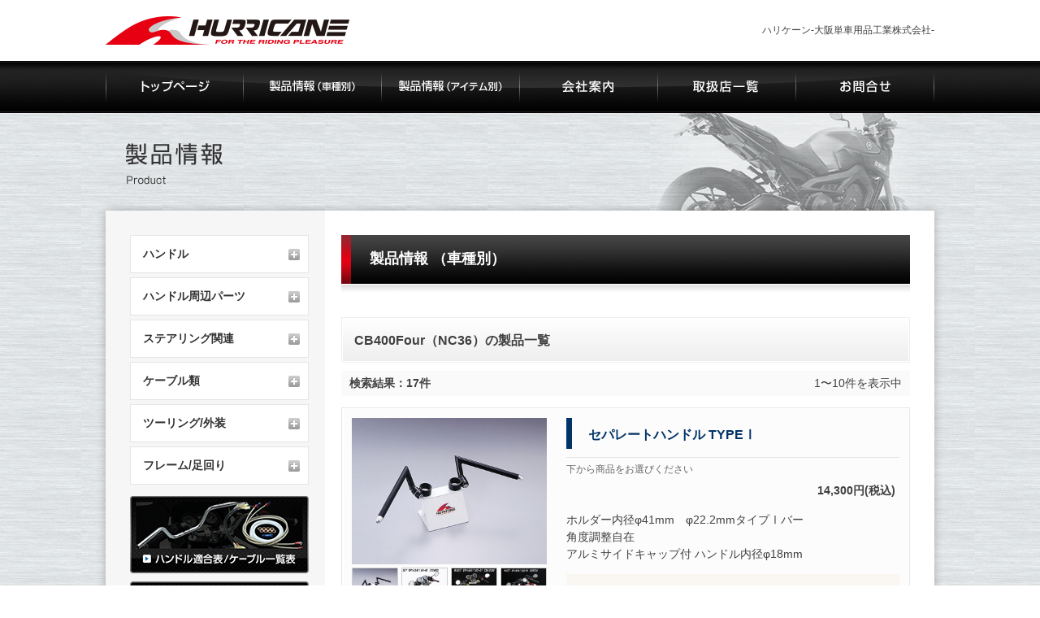

--- FILE ---
content_type: text/html; charset=UTF-8
request_url: https://www.hurricane-web.jp/product/?mode=bike&bike=CB400Four%EF%BC%88NC36%EF%BC%89
body_size: 38120
content:
<!DOCTYPE html>
<html lang="ja" id="anchorPageTop">
<head>
<meta charset="UTF-8">
<meta name="viewport" content="width=device-width,initial-scale=1.0,minimum-scale=1.0,maximum-scale=1.0,user-scalable=no">
<link rel="profile" href="http://gmpg.org/xfn/11">
<link rel="pingback" href="https://www.hurricane-web.jp/wp/xmlrpc.php">

<title>商品 &#8211; ハリケーン-大阪単車用品工業株式会社-</title>
<link rel='dns-prefetch' href='//s.w.org' />
<link rel="alternate" type="application/rss+xml" title="ハリケーン-大阪単車用品工業株式会社- &raquo; フィード" href="https://www.hurricane-web.jp/feed/" />
<link rel="alternate" type="application/rss+xml" title="ハリケーン-大阪単車用品工業株式会社- &raquo; コメントフィード" href="https://www.hurricane-web.jp/comments/feed/" />
<link rel='stylesheet' id='wp-block-library-css'  href='https://www.hurricane-web.jp/wp/wp-includes/css/dist/block-library/style.min.css?ver=5.1.6' type='text/css' media='all' />
<link rel='stylesheet' id='wp-pagenavi-css'  href='https://www.hurricane-web.jp/wp/wp-content/plugins/wp-pagenavi/pagenavi-css.css?ver=2.70' type='text/css' media='all' />
<link rel='stylesheet' id='parent-style-css'  href='https://www.hurricane-web.jp/wp/wp-content/themes/_s/style.css?ver=5.1.6' type='text/css' media='all' />
<link rel='stylesheet' id='_s-style-css'  href='https://www.hurricane-web.jp/wp/wp-content/themes/_s_child/style.css?ver=5.1.6' type='text/css' media='all' />
<link rel='stylesheet' id='fancybox-css'  href='https://www.hurricane-web.jp/wp/wp-content/plugins/easy-fancybox/fancybox/jquery.fancybox.min.css?ver=1.3.20' type='text/css' media='screen' />
<link rel='stylesheet' id='msl-main-css'  href='https://www.hurricane-web.jp/wp/wp-content/plugins/master-slider/public/assets/css/masterslider.main.css?ver=3.5.1' type='text/css' media='all' />
<link rel='stylesheet' id='msl-custom-css'  href='https://www.hurricane-web.jp/wp/wp-content/uploads/master-slider/custom.css?ver=14' type='text/css' media='all' />
<link rel='stylesheet' id='wp-members-css'  href='https://www.hurricane-web.jp/wp/wp-content/plugins/wp-members/css/generic-no-float.css?ver=3.1.9.3' type='text/css' media='all' />
<script type='text/javascript' src='https://www.hurricane-web.jp/wp/wp-includes/js/jquery/jquery.js?ver=1.12.4'></script>
<script type='text/javascript' src='https://www.hurricane-web.jp/wp/wp-includes/js/jquery/jquery-migrate.min.js?ver=1.4.1'></script>
<link rel='https://api.w.org/' href='https://www.hurricane-web.jp/wp-json/' />
<script>var ms_grabbing_curosr = 'https://www.hurricane-web.jp/wp/wp-content/plugins/master-slider/public/assets/css/common/grabbing.cur', ms_grab_curosr = 'https://www.hurricane-web.jp/wp/wp-content/plugins/master-slider/public/assets/css/common/grab.cur';</script>
<meta name="generator" content="MasterSlider 3.5.1 - Responsive Touch Image Slider | avt.li/msf" />
<script type='text/javascript' src='//ajax.googleapis.com/ajax/libs/jquery/1.10.2/jquery.min.js'></script>
<script type='text/javascript' src='https://cdnjs.cloudflare.com/ajax/libs/jquery-cookie/1.4.1/jquery.cookie.js'></script>
<script src='/wp/js/module.js' type='text/javascript'></script>
<!--[if lt IE 9]>
<script src='/wp/js/html5shiv.js'></script>
<![endif]-->
	<style type="text/css">
			.site-title,
		.site-description {
			position: absolute;
			clip: rect(1px, 1px, 1px, 1px);
		}
		</style>
	</head>

<body class="archive post-type-archive post-type-archive-product _masterslider _ms_version_3.5.1" id="product">

<div id="fb-root"></div>
<script>(function(d, s, id) {
  var js, fjs = d.getElementsByTagName(s)[0];
  if (d.getElementById(id)) return;
  js = d.createElement(s); js.id = id;
  js.src = "//connect.facebook.net/ja_JP/sdk.js#xfbml=1&version=v2.9";
  fjs.parentNode.insertBefore(js, fjs);
}(document, 'script', 'facebook-jssdk'));</script>

<div id="page" class="hfeed site">
	<a class="skip-link screen-reader-text" href="#content">Skip to content</a>

	<header id="masthead" class="site-header" role="banner">
		<div class="site-branding">
							<p class="logo"><a href="https://www.hurricane-web.jp/" rel="home"><img src="/wp/img/head/logo.png" alt="HURRICANE"></a></p>
				<p class="title">ハリケーン-大阪単車用品工業株式会社-</p>
					</div><!-- .site-branding -->

		<nav id="site-navigation" class="main-navigation" role="navigation">
			<p>メニュー</p>
			<ul>
				<li><a href="https://www.hurricane-web.jp/" data-label="トップページ"><img src="/wp/img/head/btn_top-page_off.png" alt="トップページ"></a></li>
				<li><a href="https://www.hurricane-web.jp/product-bike/" data-label="製品情報（車種別）"><img src="/wp/img/head/btn_product-bike_off.png" alt="製品情報（車種別）"></a></li>
				<li><a href="https://www.hurricane-web.jp/product-item/" data-label="製品情報（アイテム別）"><img src="/wp/img/head/btn_product-item_off.png" alt="製品情報（アイテム別）"></a></li>
				<li><a href="https://www.hurricane-web.jp/company/" data-label="会社案内"><img src="/wp/img/head/btn_company_off.png" alt="会社案内"></a></li>
				<li><a href="https://www.hurricane-web.jp/agency/" data-label="取扱店一覧"><img src="/wp/img/head/btn_shop_off.png" alt="取扱店一覧"></a></li>
				<li><a href="https://www.hurricane-web.jp/contact/" data-label="お問合せ"><img src="/wp/img/head/btn_contact_off.png" alt="お問合せ"></a></li>
			</ul>
		</nav><!-- #site-navigation -->
	</header><!-- #masthead -->

					<div class="textwidget"><span class="cTitle" data-label="製品情報"><img src="/wp/img/common/title_product.png" alt="製品情報"></span></div>
			
	<div class="wrap contentFooter">
	<div id="content" class="site-content">

	<!--div id="primary" class="content-area one-column"-->
	<div id="primary" class="content-area">
		<main id="main" class="site-main" role="main">
			<article>
				<h1>製品情報
（車種別）				</h1>
				<section class="explanation">
					<div class="wrap">
						<h3>CB400Four（NC36）</h3>
						<p></p>
					</div>
					<p class="img"><img src="/wp/img/product/img_category_item.png" alt="カテゴリー名"></p>
				</section>
				<!--ここからが製品リスト-->
				<section class="list">
					<header>
						<h3>CB400Four（NC36）の製品一覧</h3>
									
					</header>
					<dl class="result">
						<dt>検索結果：17件</dt>
						<dd>1〜10件を表示中</dd>
					</dl>
					<!--ここからが1つの製品情報-->
					<section class="product">
						<div class="wrap info">
							<h4><span>セパレートハンドル TYPEⅠ</span></h4>
<p class="sku">下から商品をお選びください</p>							<p class="price">14,300円(税込)</p>
							<p class="txt">
ホルダー内径φ41mm　φ22.2mmタイプⅠバー<br />角度調整自在<br />アルミサイドキャップ付 ハンドル内径φ18mm							
							</p>
							<dl class="adapt">
								<dt>適合車種（備考）</dt>
								<dd>
<ul><li>ホーネット600（98-02 PC34）(S（カウル付）不可)</li><li>CB400Four（NC36）（97-99 NC36）</li><li>CB400SF/verS（92-98）(verR（カウル付）不可)</li><li>CB400SF vtecⅠ/Ⅱ/Ⅲ/Revo（99-21）</li><li>GB350（21-22 NC59）</li><li>VTR250/LD（98-17 MC33）</li><li>ホーネット250（96-07 MC31）</li><li>XSR700（18-21 RM22J）</li><li>XJR400/S/R（93-08）(RⅡ（カウル付）不可)</li><li>GSF750（96-99 GR7EA）(カウル付不可)</li><li>GSX400インパルス（94-08 GK79A/7CA）(S（カウル付）不可)</li><li>イナズマ400（97-02 GK7BA）</li><li>ゼファー750/RS（91-07）</li><li>Z650RS（22-26 ER650M/R）</li><li>ZRX400Ⅱ（95-08）(カウル付不可)</li><li>ゼファー400χ（97-08 ZR400C）</li></ul>								</dd>
							</dl>
<ul class="sku"><li><a href="https://www.hurricane-web.jp/product/hs4114b-01">ブラック</a></li><li><a href="https://www.hurricane-web.jp/product/hs4114g-01">ゴールド</a></li></ul>						</div>
						<div class="wrap img">
							<p class="main">
<a href="https://www.hurricane-web.jp/wp/img/product/HS4114B-01/1.png"><img src="https://www.hurricane-web.jp/wp/img/product/HS4114B-01/1.png" alt=""></a>							</p>
							<ul class="thum">
<li><a><img src="https://www.hurricane-web.jp/wp/img/product/HS4114B-01/1.png" alt=""></a></li><li><a><img src="https://www.hurricane-web.jp/wp/img/product/HS4114B-01/2.png" alt=""></a></li><li><a><img src="https://www.hurricane-web.jp/wp/img/product/HS4114B-01/3.png" alt=""></a></li><li><a><img src="https://www.hurricane-web.jp/wp/img/product/HS4114B-01/4.png" alt=""></a></li><li><a><img src="https://www.hurricane-web.jp/wp/img/product/HS4114B-01/5.png" alt=""></a></li><li><a><img src="https://www.hurricane-web.jp/wp/img/product/HS4114B-01/6.png" alt=""></a></li><li><a><img src="https://www.hurricane-web.jp/wp/img/product/HS4114B-01/7.png" alt=""></a></li>							</ul>
						</div>
					</section>
					<!--ここまでが1つの製品情報-->
					<section class="product">
						<div class="wrap info">
							<h4><span>マスターシリンダーＣＡＰ</span></h4>
<p class="sku">品番：HA7402&nbsp;/&nbsp;JAN：4936887005707</p>							<p class="price">3,300円(税込)</p>
							<p class="txt">
亜鉛ダイキャスト製　ステンレス皿ビス付<br />							
							</p>
							<dl class="adapt">
								<dt>適合車種（備考）</dt>
								<dd>
<ul><li>ゴールドウィングSE（90-01 SC22）</li><li>ワルキューレ/ツアラー（96-01 SC34）</li><li>CB1300SB（05-25 SC54）</li><li>CB1300SF（98-25 SC40/54）</li><li>X4/LD（97-03 SC38）</li><li>CB1100/Ⅰ/Ⅱ（10-21 SC65）</li><li>CB1100EX/Ⅰ/Ⅱ（14-22 SC65）</li><li>CB1100RS（17-22 SC65）</li><li>CBR1100XX（96-08 SC35）</li><li>X11（99-03 SC42）</li><li>シャドウACE（95-97 SC32）</li><li>CB1000SF（92-98 SC30）</li><li>VFR800（98-07 RC46）</li><li>CB750（92-08 RC42）</li><li>シャドウ750（97-15 RC44/50/56）(ABS無車)</li><li>シャドウスラッシャー750（00-04 RC48）</li><li>シャドウファントム750（10-16 RC53）</li><li>ナイトホーク（91- RC39）</li><li>マグナ750/RS（93-98 RC43）</li><li>NC700S/X/DCT（12-13 RC61/63）</li><li>CBR600F（99-06 PC35）</li><li>CBR600RR（03-12 PC37/40）</li><li>シルバーウィング600（01-08 PF01）</li><li>スティード600/VLX（88-98）</li><li>ホーネット600/S（98-02 PC34）</li><li>CB-1TypeⅡ（91- NC27）</li><li>CB400Four（NC36）（97-99 NC36）</li><li>CB400SB vtecⅢ/Revo（05-19 NC39/42）</li><li>CB400SB vtecⅢ/Revo（05-21 NC39/42）</li><li>CB400SF/verR/S（92-98 NC31）</li><li>CB400SF vtecⅠ/Ⅱ/Ⅲ/Revo（99-20）</li><li>CB400SF vtecⅠ/Ⅱ/Ⅲ/Revo（99-21）</li><li>VRXロードスター（95-97 NC33）</li><li>シャドウ400（97-08 NC34）</li><li>シャドウカスタム400（09-16 NC45）</li><li>シャドウクラシック400（09-16 NC44）</li><li>シャドウスラッシャー400（00-08 NC40）</li><li>シルバーウィング400（01-08 NF01）</li><li>スティード400/VLX/VCL/VSE/VLS</li><li>GB250クラブマン（95-99 MC10-1500001-）</li><li>ゼルビス（91-97 MC25）</li><li>フェイズ（09-15 MF11）(ABS車)</li><li>フォルツァZ（06-16 MF08/10）(ABS車)</li><li>マグナ250/S（94-07 MC29）</li><li>ジョーカー90（96-99 HF09）</li><li>ジョーカー50（96-99 AF42）</li><li>XV1600ロードスター（99-01 VP12J）</li><li>ロイヤルスター（96-99）</li></ul>								</dd>
							</dl>
<ul class="sku"><li>クロームメッキ</li></ul>						</div>
						<div class="wrap img">
							<p class="main">
<a href="https://www.hurricane-web.jp/wp/img/product/HA7402/1.png"><img src="https://www.hurricane-web.jp/wp/img/product/HA7402/1.png" alt=""></a>							</p>
							<ul class="thum">
<li><a><img src="https://www.hurricane-web.jp/wp/img/product/HA7402/1.png" alt=""></a></li><li><a><img src="https://www.hurricane-web.jp/wp/img/product/HA7402/2.png" alt=""></a></li>							</ul>
						</div>
					</section>
					<!--ここまでが1つの製品情報-->
					<section class="product">
						<div class="wrap info">
							<h4><span>ステムナット</span></h4>
<p class="sku">下から商品をお選びください</p>							<p class="price">1,650円(税込)</p>
							<p class="txt">
ジュラルミン削り出し　ネジ部 M24　P1.0<br />							
							</p>
							<dl class="adapt">
								<dt>適合車種（備考）</dt>
								<dd>
<ul><li>CB1300SB（05-25 SC54）</li><li>CB1300SF（98-25 SC40/54）</li><li>X4/LD（97-03 SC38）</li><li>CB1100/Ⅰ/Ⅱ（10-21 SC65）</li><li>CB1100EX/Ⅰ/Ⅱ（14-22 SC65）</li><li>CB1100RS（17-22 SC65）</li><li>CBR1100XX（96-08 SC35）</li><li>X11（99-03 SC42）</li><li>CB1000SF（92-98 SC30）</li><li>VTR1000F（97-07 SC36）</li><li>CBR954RR（02-03 SC50）</li><li>CBR929RR（00-01 SC44）</li><li>CBR900RR（92-99 SC28/33）</li><li>VFR800（98-07 RC46）</li><li>CB750（92-08 RC42）</li><li>CB750F（79-85 FZ/FA/FB/FC）</li><li>NC750X_DCT（16-20 RC90）</li><li>CB650R（19-20 RH03）</li><li>CBR600F（99-06 PC35）</li><li>CBR600RR（03-12 PC37/40）</li><li>ホーネット600（98-02 PC34）</li><li>CL500（23-25 PC68）</li><li>CB-1/TypeⅡ（89- NC27）</li><li>CB400Four（NC36）（97-99 NC36）</li><li>CB400SB vtecⅢ/Revo（05-21 NC39/42）</li><li>CB400SF/verR/S（92-98 NC31）</li><li>CB400SF vtecⅠ/Ⅱ/Ⅲ/Revo（99-21）</li><li>CB400SS（01-08 NC41）</li><li>CB250R（MC52）（18-20 MC52）</li><li>CBR250RR（MC51）（17-25 MC51）</li><li>CBR250R（MC41）（11-17 MC41）</li><li>CL250（23-25 MC57）</li><li>GB250クラブマン（84-99 MC10）</li><li>JADE（91-97 MC23）</li><li>NSR250R/SE/SP（88-99 MC18/21/28）</li><li>VTR250/LD（98-17 MC33）</li><li>ホーネット250（96-07 MC31）</li><li>CB223S（08-16 MC40）</li><li>FTR223（00-16 MC34）</li><li>CB125R（JC79）（18-24 JC79/JC91）</li><li>CBR125R（13-16 JC50）</li><li>GROM（13-24 JC61/75/92）</li><li>ダックス125（23-25 JB04/06）</li><li>モンキー125/ABS（18-22 JB02/03）</li><li>ズーマーX（13-16 JF52）</li></ul>								</dd>
							</dl>
<ul class="sku"><li><a href="https://www.hurricane-web.jp/product/ht0803a">シルバーアルマイト</a></li><li><a href="https://www.hurricane-web.jp/product/ht0803bu">ブルーアルマイト</a></li><li><a href="https://www.hurricane-web.jp/product/ht0803r">レッドアルマイト</a></li><li><a href="https://www.hurricane-web.jp/product/ht0803t">チタンカラーアルマイト</a></li></ul>						</div>
						<div class="wrap img">
							<p class="main">
<a href="https://www.hurricane-web.jp/wp/img/product/HT0803A/1.png"><img src="https://www.hurricane-web.jp/wp/img/product/HT0803A/1.png" alt=""></a>							</p>
							<ul class="thum">
<li><a><img src="https://www.hurricane-web.jp/wp/img/product/HT0803A/1.png" alt=""></a></li><li><a><img src="https://www.hurricane-web.jp/wp/img/product/HT0803A/2.png" alt=""></a></li><li><a><img src="https://www.hurricane-web.jp/wp/img/product/HT0803A/3.png" alt=""></a></li><li><a><img src="https://www.hurricane-web.jp/wp/img/product/HT0803A/4.png" alt=""></a></li>							</ul>
						</div>
					</section>
					<!--ここまでが1つの製品情報-->
					<section class="product">
						<div class="wrap info">
							<h4><span>セットバックスペーサー</span></h4>
<p class="sku">品番：HB0636A&nbsp;/&nbsp;JAN：4936887280708</p>							<p class="price">9,350円(税込)</p>
							<p class="txt">
アルミ合金削り出し ソケットボルトCAP付き<br />ノーマル比25mmアップ 16mmバック　SソケットボルトM8×22mm<br />ノーマルハンドル時は、ケーブル類の交換不要							
							</p>
							<dl class="adapt">
								<dt>適合車種（備考）</dt>
								<dd>
<ul><li>CB400Four（NC36）（97-99 NC36）</li></ul>								</dd>
							</dl>
<ul class="sku"><li>シルバーアルマイト</li></ul>						</div>
						<div class="wrap img">
							<p class="main">
<a href="https://www.hurricane-web.jp/wp/img/product/HB0636A/1.png"><img src="https://www.hurricane-web.jp/wp/img/product/HB0636A/1.png" alt=""></a>							</p>
							<ul class="thum">
<li><a><img src="https://www.hurricane-web.jp/wp/img/product/HB0636A/1.png" alt=""></a></li><li><a><img src="https://www.hurricane-web.jp/wp/img/product/HB0636A/2.png" alt=""></a></li>							</ul>
						</div>
					</section>
					<!--ここまでが1つの製品情報-->
					<section class="product">
						<div class="wrap info">
							<h4><span>ロング スロットルケーブル Ｗ</span></h4>
<p class="sku">下から商品をお選びください</p>							<p class="price">3,850円(税込)〜6,820円(税込)</p>
							<p class="txt">
アウター長 1090/1090mm<br />※ワイヤーオイルを定期的に注入してください							
							</p>
							<dl class="adapt">
								<dt>適合車種（備考）</dt>
								<dd>
<ul><li>CB400Four（NC36）（97-99 NC36）((150mmロング))</li></ul>								</dd>
							</dl>
<ul class="sku"><li><a href="https://www.hurricane-web.jp/product/hb6295">ブラック（アウター長 1040/1040mm）</a></li><li><a href="https://www.hurricane-web.jp/product/hb6174">ブラック（アウター長 1090/1090mm）</a></li><li><a href="https://www.hurricane-web.jp/product/hb6174m">ステンレスメッシュ（アウター長 1090/1090mm）</a></li></ul>						</div>
						<div class="wrap img">
							<p class="main">
<a href="https://www.hurricane-web.jp/wp/img/product/HB6174M/1.png"><img src="https://www.hurricane-web.jp/wp/img/product/HB6174M/1.png" alt=""></a>							</p>
							<ul class="thum">
<li><a><img src="https://www.hurricane-web.jp/wp/img/product/HB6174M/1.png" alt=""></a></li><li><a><img src="https://www.hurricane-web.jp/wp/img/product/HB6174M/2.png" alt=""></a></li><li><a><img src="https://www.hurricane-web.jp/wp/img/product/HB6174M/3.png" alt=""></a></li><li><a><img src="https://www.hurricane-web.jp/wp/img/product/HB6174M/4.png" alt=""></a></li>							</ul>
						</div>
					</section>
					<!--ここまでが1つの製品情報-->
					<section class="product">
						<div class="wrap info">
							<h4><span>ロング クラッチケーブル</span></h4>
<p class="sku">下から商品をお選びください</p>							<p class="price">3,520円(税込)〜4,620円(税込)</p>
							<p class="txt">
アウター長 1150mm<br />※ワイヤーオイルを定期的に注入してください							
							</p>
							<dl class="adapt">
								<dt>適合車種（備考）</dt>
								<dd>
<ul><li>CB400Four（NC36）（97-99 NC36）((150mmロング))</li></ul>								</dd>
							</dl>
<ul class="sku"><li><a href="https://www.hurricane-web.jp/product/hb6296">ブラック（アウター長 1100mm）</a></li><li><a href="https://www.hurricane-web.jp/product/hb6175">ブラック（アウター長 1150mm）</a></li><li><a href="https://www.hurricane-web.jp/product/hb6175m">ステンレスメッシュ（アウター長 1150mm）</a></li></ul>						</div>
						<div class="wrap img">
							<p class="main">
<a href="https://www.hurricane-web.jp/wp/img/product/HB6175M/1.png"><img src="https://www.hurricane-web.jp/wp/img/product/HB6175M/1.png" alt=""></a>							</p>
							<ul class="thum">
<li><a><img src="https://www.hurricane-web.jp/wp/img/product/HB6175M/1.png" alt=""></a></li><li><a><img src="https://www.hurricane-web.jp/wp/img/product/HB6175M/2.png" alt=""></a></li><li><a><img src="https://www.hurricane-web.jp/wp/img/product/HB6175M/3.png" alt=""></a></li>							</ul>
						</div>
					</section>
					<!--ここまでが1つの製品情報-->
					<section class="product">
						<div class="wrap info">
							<h4><span>ロング チョークケーブル</span></h4>
<p class="sku">下から商品をお選びください</p>							<p class="price">2,200円(税込)〜3,080円(税込)</p>
							<p class="txt">
アウター長 1080mm<br />※ワイヤーオイルを定期的に注入してください							
							</p>
							<dl class="adapt">
								<dt>適合車種（備考）</dt>
								<dd>
<ul><li>CB400Four（NC36）（97-99 NC36）((150mmロング))</li></ul>								</dd>
							</dl>
<ul class="sku"><li><a href="https://www.hurricane-web.jp/product/hb6297">ブラック（アウター長 1030mm）</a></li><li><a href="https://www.hurricane-web.jp/product/hb6176">ブラック（アウター長 1080mm）</a></li><li><a href="https://www.hurricane-web.jp/product/hb6176m">ステンレスメッシュ（アウター長 1080mm）</a></li></ul>						</div>
						<div class="wrap img">
							<p class="main">
<a href="https://www.hurricane-web.jp/wp/img/product/HB6176M/1.png"><img src="https://www.hurricane-web.jp/wp/img/product/HB6176M/1.png" alt=""></a>							</p>
							<ul class="thum">
<li><a><img src="https://www.hurricane-web.jp/wp/img/product/HB6176M/1.png" alt=""></a></li><li><a><img src="https://www.hurricane-web.jp/wp/img/product/HB6176M/2.png" alt=""></a></li><li><a><img src="https://www.hurricane-web.jp/wp/img/product/HB6176M/3.png" alt=""></a></li>							</ul>
						</div>
					</section>
					<!--ここまでが1つの製品情報-->
					<section class="product">
						<div class="wrap info">
							<h4><span>スロットルケーブルW</span></h4>
<p class="sku">品番：HB4055&nbsp;/&nbsp;JAN：4936887020298</p>							<p class="price">3,630円(税込)</p>
							<p class="txt">
アウター長 940/940mm<br />適合純正品番 引き 17910-MBE-000/戻し 17920-MBE-000<br />※ワイヤーオイルを定期的に注入してください							
							</p>
							<dl class="adapt">
								<dt>適合車種（備考）</dt>
								<dd>
<ul><li>CB400Four（NC36）（97-99 NC36）((ノーマル同寸))</li></ul>								</dd>
							</dl>
<ul class="sku"><li>ブラック</li></ul>						</div>
						<div class="wrap img">
							<p class="main">
<a href="https://www.hurricane-web.jp/wp/img/product/HB4055/1.png"><img src="https://www.hurricane-web.jp/wp/img/product/HB4055/1.png" alt=""></a>							</p>
							<ul class="thum">
<li><a><img src="https://www.hurricane-web.jp/wp/img/product/HB4055/1.png" alt=""></a></li><li><a><img src="https://www.hurricane-web.jp/wp/img/product/HB4055/2.png" alt=""></a></li><li><a><img src="https://www.hurricane-web.jp/wp/img/product/HB4055/3.png" alt=""></a></li><li><a><img src="https://www.hurricane-web.jp/wp/img/product/HB4055/4.png" alt=""></a></li><li><a><img src="https://www.hurricane-web.jp/wp/img/product/HB4055/5.png" alt=""></a></li><li><a><img src="https://www.hurricane-web.jp/wp/img/product/HB4055/6.png" alt=""></a></li>							</ul>
						</div>
					</section>
					<!--ここまでが1つの製品情報-->
					<section class="product">
						<div class="wrap info">
							<h4><span>クラッチケーブル</span></h4>
<p class="sku">品番：HB4056&nbsp;/&nbsp;JAN：4936887020328</p>							<p class="price">3,190円(税込)</p>
							<p class="txt">
アウター長 1010mm<br />適合純正品番 22870-MBE-000<br />※ワイヤーオイルを定期的に注入してください							
							</p>
							<dl class="adapt">
								<dt>適合車種（備考）</dt>
								<dd>
<ul><li>CB400Four（NC36）（97-99 NC36）((ノーマル同寸))</li></ul>								</dd>
							</dl>
<ul class="sku"><li>ブラック</li></ul>						</div>
						<div class="wrap img">
							<p class="main">
<a href="https://www.hurricane-web.jp/wp/img/product/HB4056/1.png"><img src="https://www.hurricane-web.jp/wp/img/product/HB4056/1.png" alt=""></a>							</p>
							<ul class="thum">
<li><a><img src="https://www.hurricane-web.jp/wp/img/product/HB4056/1.png" alt=""></a></li><li><a><img src="https://www.hurricane-web.jp/wp/img/product/HB4056/2.png" alt=""></a></li><li><a><img src="https://www.hurricane-web.jp/wp/img/product/HB4056/3.png" alt=""></a></li><li><a><img src="https://www.hurricane-web.jp/wp/img/product/HB4056/4.png" alt=""></a></li><li><a><img src="https://www.hurricane-web.jp/wp/img/product/HB4056/5.png" alt=""></a></li>							</ul>
						</div>
					</section>
					<!--ここまでが1つの製品情報-->
					<section class="product">
						<div class="wrap info">
							<h4><span>チョークケーブル</span></h4>
<p class="sku">品番：HB4057&nbsp;/&nbsp;JAN：4936887020335</p>							<p class="price">2,090円(税込)</p>
							<p class="txt">
アウター長 930mm<br />適合純正品番 17950-MBE-000<br />※ワイヤーオイルを定期的に注入してください							
							</p>
							<dl class="adapt">
								<dt>適合車種（備考）</dt>
								<dd>
<ul><li>CB400Four（NC36）（97-99 NC36）((ノーマル同寸))</li></ul>								</dd>
							</dl>
<ul class="sku"><li>ブラック</li></ul>						</div>
						<div class="wrap img">
							<p class="main">
<a href="https://www.hurricane-web.jp/wp/img/product/HB4057/1.png"><img src="https://www.hurricane-web.jp/wp/img/product/HB4057/1.png" alt=""></a>							</p>
							<ul class="thum">
<li><a><img src="https://www.hurricane-web.jp/wp/img/product/HB4057/1.png" alt=""></a></li><li><a><img src="https://www.hurricane-web.jp/wp/img/product/HB4057/2.png" alt=""></a></li><li><a><img src="https://www.hurricane-web.jp/wp/img/product/HB4057/3.png" alt=""></a></li><li><a><img src="https://www.hurricane-web.jp/wp/img/product/HB4057/4.png" alt=""></a></li><li><a><img src="https://www.hurricane-web.jp/wp/img/product/HB4057/5.png" alt=""></a></li>							</ul>
						</div>
					</section>
					<!--ここまでが1つの製品情報-->
				</section>
			</article>
			<ul>
<li class="active"><em>1</em></li><li><a href="https://www.hurricane-web.jp/product?mode=bike&bike=CB400Four（NC36）&pg=1" class="btnLink">2</a></li><li><a href="https://www.hurricane-web.jp/product?mode=bike&bike=CB400Four（NC36）&pg=1" class="btnLink_next">&gt;&gt;次の10件</a></li>			</ul>

		</main><!-- #main -->
	</div><!-- #primary -->
	

<div id="secondary" class="widget-area" role="complementary">
	<dl class="lNav accordion">
		<dt>アイテム</dt>
<dd><ul><li><a href="javascript:void(0);" class="trigger">ハンドル</a><ul><li><a href="https://www.hurricane-web.jp/product/?mode=bike&bike=CB400Four（NC36）&items=K05-10">セパレートハンドル（スチール）(1)</a></ul></li></ul></dd><dd><ul><li><a href="javascript:void(0);" class="trigger">ハンドル周辺パーツ</a><ul><li><a href="https://www.hurricane-web.jp/product/?mode=bike&bike=CB400Four（NC36）&items=K10-30">マスターシリンダーCAP(1)</a></ul></li></ul></dd><dd><ul><li><a href="javascript:void(0);" class="trigger">ステアリング関連</a><ul><li><a href="https://www.hurricane-web.jp/product/?mode=bike&bike=CB400Four（NC36）&items=k15-10">ステムナット/フォークトップキャップ(1)</a><li><a href="https://www.hurricane-web.jp/product/?mode=bike&bike=CB400Four（NC36）&items=K15-20">ハンドルアップスペーサー(1)</a></ul></li></ul></dd><dd><ul><li><a href="javascript:void(0);" class="trigger">ケーブル類</a><ul><li><a href="https://www.hurricane-web.jp/product/?mode=bike&bike=CB400Four（NC36）&items=K20-05">スロットルケーブル(1)</a><li><a href="https://www.hurricane-web.jp/product/?mode=bike&bike=CB400Four（NC36）&items=K20-10">クラッチケーブル(1)</a><li><a href="https://www.hurricane-web.jp/product/?mode=bike&bike=CB400Four（NC36）&items=K20-15">チョークケーブル(1)</a><li><a href="https://www.hurricane-web.jp/product/?mode=bike&bike=CB400Four（NC36）&items=K20-40">ブレーキ/クラッチホース（SUS）(3)</a><li><a href="https://www.hurricane-web.jp/product/?mode=bike&bike=CB400Four（NC36）&items=K20-50">電装ハーネス(1)</a><li><a href="https://www.hurricane-web.jp/product/?mode=bike&bike=CB400Four（NC36）&items=k20-65">純正リプレイスケーブル(3)</a></ul></li></ul></dd><dd><ul><li><a href="javascript:void(0);" class="trigger">ツーリング/外装</a><ul><li><a href="https://www.hurricane-web.jp/product/?mode=bike&bike=CB400Four（NC36）&items=K40-20">タンデム/アシストグリップ(1)</a></ul></li></ul></dd><dd><ul><li><a href="javascript:void(0);" class="trigger">フレーム/足回り</a><ul><li><a href="https://www.hurricane-web.jp/product/?mode=bike&bike=CB400Four（NC36）&items=K45-05">ステップバー・オフセットプレート(2)</a></ul></li></ul></dd>	</dl>
	
	
	<ul class="banner">
	<li><a href="#handleTable" class="fancybox-inline"><img src="/wp/img/common/bnr_table.png" alt="ハンドル適合表"></a>
		<div style="display:none" class="fancybox-hidden">
								<ul id="handleTable">
			<li><a href="/digitalcatalog/html5.html#page=213" target="_blank"><img src="/wp/img/common/bnr_table_howto.png" alt="ハンドル適合表の見方"></a></li>
			<li><img src="/wp/img/common/bnr_table_handle_road.png" alt="ハンドル適合表（ロード系）" usemap="#road">
				<map name="road">
					<area shape="rect" coords="12,15,277,59" href="" alt="ハンドル適合表（ロード系）" target="_blank" />
					<area shape="rect" coords="14,69,100,101" href="https://www.hurricane-web.jp/wp/wp-content/uploads/2025/05/TEKIGOU_HONDA_ALL.pdf" alt="HONDA" target="_blank" />
					<area shape="rect" coords="104,69,189,101" href="https://www.hurricane-web.jp/wp/wp-content/uploads/2025/11/TEKIGOU_YAMAHA_ALL.pdf" alt="YAMAHA" target="_blank" />
					<area shape="rect" coords="192,69,278,101" href="https://www.hurricane-web.jp/wp/wp-content/uploads/2024/10/TEKIGOU_SUZUKI_ALL.pdf" alt="SUZUKI" target="_blank" />
					<area shape="rect" coords="281,69,376,101" href="https://www.hurricane-web.jp/wp/wp-content/uploads/2025/07/TEKIGOU_KAWASAKI_ALL.pdf" alt="KAWASAKI" target="_blank" />
				</map></li>
			<li>
				<img src="/wp/img/common/bnr_table_handle_american.png" alt="" usemap="#american">
				<map name="american">
					<area shape="rect" coords="12,15,277,59" href="/digitalcatalog/html5.html#page=251" alt="ハンドル適合表（アメリカン系）" target="_blank" />
					<area shape="rect" coords="14,71,100,102" href="/digitalcatalog/html5.html#page=251" alt="HONDA" target="_blank" />
					<area shape="rect" coords="104,71,189,102" href="/digitalcatalog/html5.html#page=273" alt="YAMAHA" target="_blank" />
					<area shape="rect" coords="192,71,278,102" href="/digitalcatalog/html5.html#page=289" alt="SUZUKI" target="_blank" />
					<area shape="rect" coords="281,71,376,102" href="/digitalcatalog/html5.html#page=291" alt="KAWASAKI" target="_blank" />
				</map>
			</li>
			<li><img src="/wp/img/common/bnr_table_handle_scooter.png" alt="ハンドル適合表（スクーター系）" usemap="#scooter">
				<map name="scooter">
					<area shape="rect" coords="14,69,192,101" href="/digitalcatalog/html5.html#page=297" alt="ビッグスクーター" target="_blank" />
					<area shape="rect" coords="196,69,375,101" href="/digitalcatalog/html5.html#page=301" alt="ミニスクーター" target="_blank" />
				</map></li>
			<li><a href="/digitalcatalog/html5.html#page=249" target="_blank"><img src="/wp/img/common/bnr_table_normal-cable_handle.png" alt="ノーマルケーブル対応 ハンドル適合表"></a></li>
			<li><a href="https://www.hurricane-web.jp/wp/wp-content/uploads/2025/11/cable2511.pdf" target="_blank"><img src="/wp/img/common/bnr_table_cable.png" alt="ケーブル一覧表"></a></li>
		</ul>
								</div>
	</li>
	<li><a href="#searchSku" class="fancybox-inline"><img src="/wp/img/common/bnr_search.png" alt="品番から探す"></a>
		<div style="display:none" class="fancybox-hidden">
			<dl id="searchSku">
				<dt>品番から探す</dt>
				<dd>
					<form action="/product/?mode=item" method="get">
						<input type="text" name="itemw" value="">
						<input type="hidden" name="mode" value="item">
						<button type="submit">検索</button>
					</form>
				</dd>
			</dl>
		</div></li>
	<li><a href="/wp/handle-guide/"><img src="/wp/img/common/bnr_guide.png" alt="ハンドル交換ガイド"></a></li>
	<li><a href="/wp/contact/order/"><img src="/wp/img/common/bnr_order-form.png" alt="オーダーフォーム"></a></li>
</ul>
<ul class="banner">
	<li class="blog"><a href="http://otan30.blog.fc2.com/" target="_blank"><img src="/wp/img/common/bnr_blog.png" alt="ハリケーンブログ"></a></li>
</ul>
</div><!-- #secondary -->

	<p class="pageTop"><a href="#anchorPageTop"><img src="/wp/img/common/btn_page-top.png" alt="ページ先頭へ戻る"></a></p>
	</div><!-- #content -->

	<footer id="colophon" class="site-footer" role="contentinfo">
		<nav class="gNav">
			<ul>
				<li class="first">
					<ul>
						<li><a href="https://www.hurricane-web.jp/">トップページ</a></li>
						<li>
							製品情報
							<ul>
								<li><a href="https://www.hurricane-web.jp/product-item/">アイテム別検索</a></li>
								<li><a href="https://www.hurricane-web.jp/product-bike/">車種別検索</a></li>
							</ul>
						</li>
					</ul>
				</li>
				<li class="second">
					<ul>
						<li>
							会社案内
							<ul>
								<li><a href="https://www.hurricane-web.jp/company/">会社情報</a></li>
								<!-- <li><a href="https://www.hurricane-web.jp/company/message/">代表メッセージ</a></li> -->
								<li><a href="https://www.hurricane-web.jp/company/history/">沿革</a></li>
								<li><a href="https://www.hurricane-web.jp/company/recruit/">求人情報</a></li>
								<li><a href="https://www.hurricane-web.jp/agency/">取扱店一覧</a></li>
								<li><a href="https://www.hurricane-web.jp/creative/">ハリケーンのものづくり</a></li>
							</ul>
						</li>
					</ul>
				</li>
				<li class="third">
					<ul>
						<li>
							<a href="https://www.hurricane-web.jp/contact/">お問合せ</a>
							<ul>
								<li><a href="https://www.hurricane-web.jp/contact/order/">オーダーフォーム（個人様）</a></li>
								<li><a href="https://www.hurricane-web.jp/contact/notes/">ご利用にあたって</a></li>
								<li><a href="https://www.hurricane-web.jp/contact/privacy/">個人情報保護方針</a></li>
							</ul>
						</li>
						<li><a href="https://www.hurricane-web.jp/handle-guide/">ハンドル交換ガイド</a></li>
						<li><a href="http://otan30.blog.fc2.com/" target="_blank">ブログ</a></li>
					</ul>
				</li>
			</ul>
		</nav>
		<dl class="company">
			<dt class="logo"><a href="https://www.hurricane-web.jp/"><img src="/wp/img/foot/logo.png" alt="HURRICANE"></a></dt>
			<dt class="name">ハリケーン / 大阪単車用品工業株式会社</dt>
			<dd class="address">〒577-0066 大阪府東大阪市高井田本通3-3-6</dd>
			<dd class="call">TEL:06-6781-8381（代） FAX:06-6783-2592</dd>
			<dd class="etc">【営業時間】8:00～17:00<br>【定休日】日曜・祝日・第2、4、5土曜日</dd>
		</dl>
		<p class="copyright">Copyright &copy; <a href="https://www.hurricane-web.jp/">ハリケーン</a> All rights reserved.</p>
	</footer><!-- #colophon -->
	</div>
</div><!-- #page -->

<script type='text/javascript' src='https://www.hurricane-web.jp/wp/wp-content/themes/_s/js/navigation.js?ver=20120206'></script>
<script type='text/javascript' src='https://www.hurricane-web.jp/wp/wp-content/themes/_s/js/skip-link-focus-fix.js?ver=20130115'></script>
<script type='text/javascript' src='https://www.hurricane-web.jp/wp/wp-content/plugins/easy-fancybox/fancybox/jquery.fancybox.min.js?ver=1.3.20'></script>
<script type='text/javascript'>
var fb_timeout, fb_opts={'overlayShow':true,'hideOnOverlayClick':true,'overlayColor':'#000','showCloseButton':true,'margin':20,'centerOnScroll':true,'enableEscapeButton':true,'autoScale':true,'scriptPriority':10 };
if(typeof easy_fancybox_handler==='undefined'){
var easy_fancybox_handler=function(){
jQuery('.nofancybox,a.pin-it-button,a[href*="pinterest.com/pin/create"]').addClass('nolightbox');
/* IMG */
var fb_IMG_select='a[href*=".jpg"]:not(.nolightbox,li.nolightbox>a),area[href*=".jpg"]:not(.nolightbox),a[href*=".jpeg"]:not(.nolightbox,li.nolightbox>a),area[href*=".jpeg"]:not(.nolightbox),a[href*=".png"]:not(.nolightbox,li.nolightbox>a),area[href*=".png"]:not(.nolightbox)';
jQuery(fb_IMG_select).addClass('fancybox image');
var fb_IMG_sections = jQuery('div.gallery');
fb_IMG_sections.each(function(){jQuery(this).find(fb_IMG_select).attr('rel','gallery-'+fb_IMG_sections.index(this));});
jQuery('a.fancybox,area.fancybox,li.fancybox a').each(function(){jQuery(this).fancybox(jQuery.extend({},fb_opts,{'type':'image','opacity':false,'hideOnContentClick':false,'titleShow':true,'titlePosition':'over','titleFromAlt':true,'showNavArrows':true,'enableKeyboardNav':true,'cyclic':false}))});
/* Inline */
jQuery('a.fancybox-inline,area.fancybox-inline,li.fancybox-inline a').each(function(){jQuery(this).fancybox(jQuery.extend({},fb_opts,{'type':'inline','autoDimensions':true,'scrolling':'no','opacity':false,'hideOnContentClick':false,'titleShow':false}))});};
jQuery('a.fancybox-close').on('click',function(e){e.preventDefault();jQuery.fancybox.close()});
};
var easy_fancybox_auto=function(){setTimeout(function(){jQuery('#fancybox-auto').trigger('click')},1000);};
jQuery(easy_fancybox_handler);jQuery(document).on('post-load',easy_fancybox_handler);
jQuery(easy_fancybox_auto);
</script>
<script type='text/javascript' src='https://www.hurricane-web.jp/wp/wp-content/plugins/easy-fancybox/js/jquery.mousewheel.min.js?ver=3.1.13'></script>
<script type='text/javascript' src='https://www.hurricane-web.jp/wp/wp-includes/js/wp-embed.min.js?ver=5.1.6'></script>

<script>
  (function(i,s,o,g,r,a,m){i['GoogleAnalyticsObject']=r;i[r]=i[r]||function(){
  (i[r].q=i[r].q||[]).push(arguments)},i[r].l=1*new Date();a=s.createElement(o),
  m=s.getElementsByTagName(o)[0];a.async=1;a.src=g;m.parentNode.insertBefore(a,m)
  })(window,document,'script','https://www.google-analytics.com/analytics.js','ga');

  ga('create', 'UA-90108233-1', 'auto');
  ga('send', 'pageview');

</script>

</body>
</html>


--- FILE ---
content_type: text/css
request_url: https://www.hurricane-web.jp/wp/wp-content/themes/_s_child/style.css?ver=5.1.6
body_size: 62496
content:
/*
Template:_s
Theme Name:_s_child
Description:_sの子テーマ
Author:Yusuke Hamada
Version:1.0
*/

/*--------------------------------------------------------------
>>> TABLE OF CONTENTS:
----------------------------------------------------------------
# Normalize
# Typography
# Elements
# Forms
# Navigation
	## Links
	## Menus
# Accessibility
# Alignments
# Clearings
# Widgets
# Content
    ## Posts and pages
	## Asides
	## Comments
# Infinite scroll
# Media
	## Captions
	## Galleries
--------------------------------------------------------------*/

/*--------------------------------------------------------------
# Normalize
--------------------------------------------------------------*/
html {
	font-family: sans-serif;
	-webkit-text-size-adjust: 100%;
	-ms-text-size-adjust:     100%;
}

body {
	margin: 0;
}

article,
aside,
details,
figcaption,
figure,
footer,
header,
main,
menu,
nav,
section,
summary {
	display: block;
}

audio,
canvas,
progress,
video {
	display: inline-block;
	vertical-align: baseline;
}

audio:not([controls]) {
	display: none;
	height: 0;
}

[hidden],
template {
	display: none;
}

a {
	background-color: transparent;
	outline: none;
}

a:active,
a:hover {
	outline: 0;
}

abbr[title] {
	border-bottom: 1px dotted;
}

b,
strong {
	font-weight: bold;
}

dfn {
	font-style: italic;
}

h1 {
	font-size: 2em;
	margin: 0.67em 0;
}

mark {
	background: #ff0;
	color: #000;
}

small {
	font-size: 80%;
}

sub,
sup {
	font-size: 75%;
	line-height: 0;
	position: relative;
	vertical-align: baseline;
}

sup {
	top: -0.5em;
}

sub {
	bottom: -0.25em;
}

img {
	border: 0;
}

svg:not(:root) {
	overflow: hidden;
}

figure {
	margin: 1em 40px;
}

hr {
	box-sizing: content-box;
	height: 0;
}

pre {
	overflow: auto;
}

code,
kbd,
pre,
samp {
	font-family: monospace, monospace;
	font-size: 1em;
}

button,
input,
optgroup,
select,
textarea {
	color: inherit;
	font: inherit;
	margin: 0;
}

button {
	overflow: visible;
}

button,
select {
	text-transform: none;
}

button,
html input[type="button"],
input[type="reset"],
input[type="submit"] {
	-webkit-appearance: button;
	cursor: pointer;
}

button[disabled],
html input[disabled] {
	cursor: default;
}

button::-moz-focus-inner,
input::-moz-focus-inner {
	border: 0;
	padding: 0;
}

input {
	line-height: normal;
}

input[type="checkbox"],
input[type="radio"] {
	box-sizing: border-box;
	padding: 0;
}

input[type="number"]::-webkit-inner-spin-button,
input[type="number"]::-webkit-outer-spin-button {
	height: auto;
}

input[type="search"] {
	-webkit-appearance: textfield;
	box-sizing: content-box;
}

input[type="search"]::-webkit-search-cancel-button,
input[type="search"]::-webkit-search-decoration {
	-webkit-appearance: none;
}

fieldset {
	border: 1px solid #c0c0c0;
	margin: 0 2px;
	padding: 0.35em 0.625em 0.75em;
}

legend {
	border: 0;
	padding: 0;
}

textarea {
	overflow: auto;
}

optgroup {
	font-weight: bold;
}

table {
	border-collapse: collapse;
	border-spacing: 0;
}

td,
th {
	padding: 0;
}

/*--------------------------------------------------------------
# Typography
--------------------------------------------------------------*/
html{
	font-size: 62.5%;
}

body,
button,
input,
select,
textarea {
	color: #404040;
	font-family: sans-serif;
	font-size: 16px;
	font-size: 1.6rem;
	line-height: 1.5;
}

h1,
h2,
h3,
h4,
h5,
h6 {
	clear: both;
}

h2{
	margin: 0;
}

p {
	margin-bottom: 1.5em;
}

dfn,
cite,
em,
i {
	font-style: italic;
}

blockquote {
	margin: 0 1.5em;
}

address {
	margin: 0 0 1.5em;
}

pre {
	background: #eee;
	font-family: "Courier 10 Pitch", Courier, monospace;
	font-size: 15px;
	font-size: 0.9375rem;
	line-height: 1.6;
	margin-bottom: 1.6em;
	max-width: 100%;
	overflow: auto;
	padding: 1.6em;
}

code,
kbd,
tt,
var {
	font-family: Monaco, Consolas, "Andale Mono", "DejaVu Sans Mono", monospace;
	font-size: 15px;
	font-size: 0.9375rem;
}

abbr,
acronym {
	border-bottom: 1px dotted #666;
	cursor: help;
}

mark,
ins {
	background: #fff9c0;
	text-decoration: none;
}

big {
	font-size: 125%;
}

/*--------------------------------------------------------------
# Elements
--------------------------------------------------------------*/
html {
	box-sizing: border-box;
}

*,
*:before,
*:after { /* Inherit box-sizing to make it easier to change the property for components that leverage other behavior; see http://css-tricks.com/inheriting-box-sizing-probably-slightly-better-best-practice/ */
	box-sizing: inherit;
}

body {
	background: #FFF url(/wp/img/common/bg.png) repeat left top;
}

blockquote:before,
blockquote:after,
q:before,
q:after {
	content: "";
}

blockquote,
q {
	quotes: "" "";
}

hr {
	background-color: #ccc;
	border: 0;
	height: 1px;
	margin-bottom: 1.5em;
}

ul,
ol {
	margin: 0 0 1.5em 3em;
}

ul {
	list-style: disc;
}

ol {
	list-style: decimal;
}

li > ul,
li > ol {
	margin-bottom: 0;
	margin-left: 1.5em;
}

dt {
	font-weight: bold;
}

dd {
	margin: 0 1.5em 1.5em;
}

img {
	height: auto; /* Make sure images are scaled correctly. */
	max-width: 100%; /* Adhere to container width. */
	vertical-align: bottom;
}

table {
	border-collapse: collapse;
	margin: 0 0 1.5em;
	width: 100%;
}

caption{
	text-align: left;
	font-weight: bold;
}

th{
	text-align: left;
	background: #FAFAFA;
}

th,td{
	border: solid #CCC;
	border-width: 1px 0;
	padding: 10px;
}

td ul,
td dl,
td dd{
	margin: 0;
}

td ul{
	padding-left: 15px;
}

/*--------------------------------------------------------------
# Forms
--------------------------------------------------------------*/
button,
input[type="button"],
input[type="reset"],
input[type="submit"] {
	border: 1px solid;
	border-color: #ccc #ccc #bbb;
	border-radius: 3px;
	background: #e6e6e6;
	box-shadow: inset 0 1px 0 rgba(255, 255, 255, 0.5), inset 0 15px 17px rgba(255, 255, 255, 0.5), inset 0 -5px 12px rgba(0, 0, 0, 0.05);
	color: rgba(0, 0, 0, .8);
	font-size: 12px;
	font-size: 0.75rem;
	line-height: 1;
	padding: .6em 1em .4em;
	text-shadow: 0 1px 0 rgba(255, 255, 255, 0.8);
}

button:hover,
input[type="button"]:hover,
input[type="reset"]:hover,
input[type="submit"]:hover {
	border-color: #ccc #bbb #aaa;
	box-shadow: inset 0 1px 0 rgba(255, 255, 255, 0.8), inset 0 15px 17px rgba(255, 255, 255, 0.8), inset 0 -5px 12px rgba(0, 0, 0, 0.02);
}

button:focus,
input[type="button"]:focus,
input[type="reset"]:focus,
input[type="submit"]:focus,
button:active,
input[type="button"]:active,
input[type="reset"]:active,
input[type="submit"]:active {
	border-color: #aaa #bbb #bbb;
	box-shadow: inset 0 -1px 0 rgba(255, 255, 255, 0.5), inset 0 2px 5px rgba(0, 0, 0, 0.15);
}

input[type="text"],
input[type="email"],
input[type="url"],
input[type="password"],
input[type="search"],
textarea {
	color: #666;
	border: 1px solid #ccc;
	border-radius: 3px;
}

input[type="text"]:focus,
input[type="email"]:focus,
input[type="url"]:focus,
input[type="password"]:focus,
input[type="search"]:focus,
textarea:focus {
	color: #111;
}

input[type="text"],
input[type="email"],
input[type="url"],
input[type="password"],
input[type="search"] {
	padding: 3px;
}

textarea {
	padding-left: 3px;
	width: 100%;
}

button{
	font-size: 14px;
	font-size: 1.4rem;
}

/*--------------------------------------------------------------
# Navigation
--------------------------------------------------------------*/
/*--------------------------------------------------------------
## Links
--------------------------------------------------------------*/
a {
	color: royalblue;
}

a:visited {
	color: purple;
}

a:hover,
a:focus,
a:active {
	color: midnightblue;
}

a:focus {
	outline: thin dotted;
}

a:hover,
a:active {
	outline: 0;
}

/*--------------------------------------------------------------
## Menus
--------------------------------------------------------------*/
.main-navigation {
	clear: both;
	display: block;
	width: 100%;
	text-align: center;
}

#site-navigation>p{
	display: none;
}

.main-navigation>ul {
	display: none;
	list-style: none;
	margin: 0;
	padding-left: 0;
	font-size: 0;
}

.main-navigation>ul>li {
	display: inline-block;
	float: none;
	font-size: 16px;
	font-size: 1.6rem;
}

.main-navigation a {
	text-decoration: none;
}

.main-navigation ul ul {
	box-shadow: 0 3px 3px rgba(0, 0, 0, 0.2);
	float: left;
	position: absolute;
	top: 1.5em;
	left: -999em;
	z-index: 99999;
}

.main-navigation ul ul ul {
	left: -999em;
	top: 0;
}

.main-navigation ul ul a {
	width: 200px;
}

.main-navigation ul ul li {

}

.main-navigation li:hover > a,
.main-navigation li.focus > a {
}

.main-navigation ul ul :hover > a,
.main-navigation ul ul .focus > a {
}

.main-navigation ul ul a:hover,
.main-navigation ul ul a.focus {
}

.main-navigation ul li:hover > ul,
.main-navigation ul li.focus > ul {
	left: auto;
}

.main-navigation ul ul li:hover > ul,
.main-navigation ul ul li.focus > ul {
	left: 100%;
}

.main-navigation .current_page_item > a,
.main-navigation .current-menu-item > a,
.main-navigation .current_page_ancestor > a {
}

/* Small menu. */
.menu-toggle,
.main-navigation.toggled ul {
	display: block;
}

@media screen and (min-width: 37.5em) {
	.menu-toggle {
		display: none;
	}
	.main-navigation ul {
		display: block;
	}
}

.site-main .comment-navigation,
.site-main .posts-navigation,
.site-main .post-navigation {
	margin: 0 0 1.5em;
	overflow: hidden;
}

.comment-navigation .nav-previous,
.posts-navigation .nav-previous,
.post-navigation .nav-previous {
	float: left;
	width: 50%;
}

.comment-navigation .nav-next,
.posts-navigation .nav-next,
.post-navigation .nav-next {
	float: right;
	text-align: right;
	width: 50%;
}

/*--------------------------------------------------------------
# Accessibility
--------------------------------------------------------------*/
/* Text meant only for screen readers. */
.screen-reader-text {
	clip: rect(1px, 1px, 1px, 1px);
	position: absolute !important;
	height: 1px;
	width: 1px;
	overflow: hidden;
}

.screen-reader-text:focus {
	background-color: #f1f1f1;
	border-radius: 3px;
	box-shadow: 0 0 2px 2px rgba(0, 0, 0, 0.6);
	clip: auto !important;
	color: #21759b;
	display: block;
	font-size: 14px;
	font-size: 0.875rem;
	font-weight: bold;
	height: auto;
	left: 5px;
	line-height: normal;
	padding: 15px 23px 14px;
	text-decoration: none;
	top: 5px;
	width: auto;
	z-index: 100000; /* Above WP toolbar. */
}

/*--------------------------------------------------------------
# Alignments
--------------------------------------------------------------*/
.alignleft {
	display: inline;
	float: left;
	margin-right: 1.5em;
}

.alignright {
	display: inline;
	float: right;
	margin-left: 1.5em;
}

.aligncenter {
	clear: both;
	display: block;
	margin-left: auto;
	margin-right: auto;
}

/*--------------------------------------------------------------
# Clearings
--------------------------------------------------------------*/
.clear:before,
.clear:after,
.entry-content:before,
.entry-content:after,
.comment-content:before,
.comment-content:after,
.site-header:before,
.site-header:after,
.site-content:before,
.site-content:after,
.site-footer:before,
.site-footer:after {
	content: "";
	display: table;
}

.clear:after,
.entry-content:after,
.comment-content:after,
.site-header:after,
.site-content:after,
.site-footer:after {
	clear: both;
}


/*--------------------------------------------------------------
# Common
--------------------------------------------------------------*/

#fancybox-outer{
	background: transparent !important;
}

#fancybox-content{
	padding: 15px !important;
	border: 5px solid #CCC !important;
	background: rgba(255,255,255,.9) !important;
	-webkit-border-radius: 3px !important;
	        border-radius: 3px !important;
}


/*--------------------------------------------------------------
# page
--------------------------------------------------------------*/

div.wrap.contentFooter{
	width: 1020px;
	margin: 0 auto;
	-webkit-box-shadow: rgba(0,0,0,.25) 0 0 10px 0;
	        box-shadow: rgba(0,0,0,.25) 0 0 10px 0;
}

/*--------------------------------------------------------------
# header
--------------------------------------------------------------*/

#masthead{
	background: #FFF url(/wp/img/head/bg_gnav.png) repeat-x left bottom;	
}

#masthead div.site-branding{
	width: 1020px;
	margin: 0 auto;
}

#masthead div.site-branding .logo{
	display: table-cell;
	padding-top: 20px;
	padding-bottom: 20px;
	width: 510px;
	text-align: left;
	line-height: 1;
	font-size: 16px;
	font-size: 1.6rem;
}

#masthead div.site-branding .title{
	display: table-cell;
	width: 510px;
	text-align: right;
	vertical-align: middle;
	font-size: 12px;
	font-size: 1.2rem;
	font-weight: normal;
}

/*--------------------------------------------------------------
# footer
--------------------------------------------------------------*/

#colophon{
	overflow: hidden;
	padding-left: 30px;
	padding-right: 30px;
	padding-top: 35px;
	background: #1b1b1b url(/wp/img/foot/bg.png) no-repeat 50% top;
	color: #FFF;
}

#colophon a{
	color: #FFF;
	text-decoration: none;
}

#colophon a:hover{
	text-decoration: underline;
}

#colophon nav.gNav{
	float: left;
	margin-top: -15px;
	margin-bottom: 40px;
	width: 600px;
}

#colophon nav.gNav ul{
	list-style-type: none;
	padding: 0;
	margin: 0;
	font-size: 12px;
	font-size: 1.2rem;
}

#colophon nav.gNav>ul{
	overflow: hidden;
}

#colophon nav.gNav>ul>li{
	float: left;
	padding-left: 30px;
	width: 200px;
}

#colophon nav.gNav li{
	padding-top: 10px;
}

#colophon nav.gNav li li li:before{
	content: "- ";
}

#colophon dl.company{
	float: right;
	margin: 0;
	width: 300px;
	font-size: 12px;
	font-size: 1.2rem;
	color: #CCC;	
}

#colophon dl.company dt,
#colophon dl.company dd{
	margin: 0;
	font-weight: normal;
}

#colophon dl.company dt.name{
	margin-top: 5px;
	margin-bottom: 5px;
}

#colophon p.copyright{
	clear: both;
	border-top: 1px solid #000;
	padding-top: 15px;
	text-align: center;
	font-size: 13px;
	font-size: 1.3rem;
	color: #999;
	-webkit-box-shadow: #333 0 1px 0 0 inset;
	        box-shadow: #333 0 1px 0 0 inset;
}

#colophon p.copyright a{
	color: #999;
}

/*--------------------------------------------------------------
# Widgets
--------------------------------------------------------------*/
.widget {
	margin: 0 0 1.5em;
}

/* Make sure select elements fit in widgets. */
.widget select {
	max-width: 100%;
}

/* Search widget. */
.widget_search .search-submit {
	display: none;
}

span.cTitle{
	display: block;
	margin: 0 auto;
	width: 1020px;
}

#secondary dl.searchSku{
	margin-top: 0;
	border: 2px solid #eee;
	padding: 15px;
	background: #FAFAFA;
	-webkit-border-radius: 3px;
	        border-radius: 3px;
	-webkit-box-shadow: #FFF 0 0 0 1px inset;
	        box-shadow: #FFF 0 0 0 1px inset;
}

#secondary dl.searchSku dt{
	margin-bottom: 10px;
	text-align: center;
	font-size: 16px;
	font-size: 1.6rem;
}

#secondary dl.searchSku dd{
	margin: 0;
}

#secondary ul.banner{
	margin-bottom: 25px;
}

#secondary ul.banner li{
	margin-bottom: 10px;
}

#secondary ul.banner li:last-child{
	margin-bottom: 0;
}

#secondary dl.ad>dd{
	margin: 0;
	padding: 15px 20px;
	background: #FFF;
}


#secondary dl.media{
	position: relative;
}

#secondary dl.media>dt.list{
	position: absolute;
	top: 8px;
	right: 8px;
}

#secondary dl.media dl{
	overflow: hidden;
	margin: 0 0 10px;
	border-bottom: 1px dashed #CCC;
	padding-bottom: 15px;
	font-size: 12px;
	font-size: 1.2rem;
}

#secondary dl.media>dd{
	margin: 0;
	padding: 15px 20px;
	background: #FFF;
}

#secondary dl.media>dd dt{
	margin-bottom: 5px;
}

#secondary dl.media>dd dd{
	margin: 0;
}

#secondary dl.media>dd dd.img{
	float: left;
	padding-right: 15px;
	width: 120px;
}

#secondary dl.media>dd dd.img img{
	border: 1px solid #DDD;
}

#secondary dl.media>dd dd.txt{
	float: right;
	width: 130px;
}

#secondary dl.ad{
	position: relative;
}

#secondary dl.ad>dt.list{
	position: absolute;
	top: 8px;
	right: 8px;
}

#secondary dl.ad dl{
	overflow: hidden;
	margin: 0;
	font-size: 12px;
	font-size: 1.2rem;
}

#secondary dl.ad>dd dt{
	margin-bottom: 10px;
}

#secondary dl.ad>dd dd{
	margin: 0;
}

#secondary dl.ad>dd dd.img{
	float: left;
	padding-right: 20px;
	width: 120px;
}

#secondary dl.ad>dd dd.txt{
	float: right;
	width: 130px;
}

#handleTable{
	margin: 0;
	padding: 0;
	list-style: none;
	font-size: 0;
}

#handleTable li{
	margin-bottom: 5px;
	font-size: 14px;
	font-size: 1.4rem;
}

#searchSku dd{
	margin:0;
}

#searchSku dd[type=text]{
	width: 100%;
}


/*--------------------------------------------------------------
# Content
--------------------------------------------------------------*/

#content{
	padding: 30px;
	background: #FFF;
	font-size: 14px;
	font-size: 1.4rem;
	-webkit-box-shadow: #F6F6F6 -270px 0 0 0 inset;
	        box-shadow: #F6F6F6 -270px 0 0 0 inset;
}

#content p.pageTop{
	margin-bottom: 0;
	text-align: right;
}

#primary{
	float: left;
	width: 700px;
}

#primary.one-column{
	float: none;
	width: 100%;
}

#primary.one-column article{
	margin:0 auto;
	width: 960px;
}

#primary h1{
	margin: 0 0 30px;
	padding: 16px 10px 0 35px;
	height: 71px;
	font-size: 18px;
	font-size: 1.8rem;
	background: url(/wp/img/common/bg_page-title.png) no-repeat left top;
	color: #FFF;
}

#primary p{
	margin-top: 0;
}

#primary div.entry-content{
	margin-top: 0;
}

#primary div.wp-pagenavi{
	margin-top: 30px;
	text-align: center;
}

#primary div.wp-pagenavi span,
#primary div.wp-pagenavi a{
	border: 1px solid #EEE;
	background: #FAFAFA;
}

#secondary{
	float: right;
	width: 220px;
}

#secondary ul{
	list-style-type: none;
	margin: 0;
	padding: 0;
}

#secondary dl.lNav{
	margin-top: 0;
	border: 1px solid #E5E5E5;
	-webkit-border-radius: 4px 4px 0 0;
	        border-radius: 4px 4px 0 0;
}

#secondary dl.lNav>dt{
	border-bottom: 3px solid #CCC;
	padding: 13px 15px;
	background: linear-gradient(to top, #000, #444);
	color: #FFF;
	font-size: 15px;
	font-size: 1.5rem;
	-webkit-border-radius: 4px 4px 0 0;
	        border-radius: 4px 4px 0 0;
}

#secondary dl.lNav>dd{
	margin: 0;
	border-top: 1px solid #E5E5E5;
}

#secondary dl.lNav>dd li{
	background: #FFF;
}

#secondary dl.lNav>dd li a{
	display: block;
	border-top: 1px solid #FFF;
	border-bottom: 1px solid #F3F3F3;
	padding: 8px 5px 8px 15px;
	text-decoration: none;
	color: #333;
}

#secondary dl.lNav>dd li a:hover{
	background-color: #FAFAFA;
}

#secondary dl.lNav>dd>ul>li:last-child>a{
	border: none;
}

#secondary dl.lNav>dd li li a{
	padding-left: 30px;
	background: #FAFAFA url(/wp/img/common/bg_l-nav_arrow.png) no-repeat 17px 50%;
}

#secondary dl.accordion a.trigger{
	background: url(/wp/img/common/img_accordion_open.png) no-repeat 95% 50%;
}

#secondary dl.accordion a.trigger.close{
	background: url(/wp/img/common/img_accordion_close.png) no-repeat 95% 50%;
}

#secondary dl.accordion a.trigger+ul{
	display: none;
}

p.pageTop{
	clear: both;
	margin-top: 0;
}

/*--------------------------------------------------------------
## Posts and pages
--------------------------------------------------------------*/
.sticky {
	display: block;
}

.hentry {
	margin: 0 0 1.5em;
}

.byline,
.updated:not(.published) {
	display: none;
}

.single .byline,
.group-blog .byline {
	display: inline;
}

.page-content,
.entry-content,
.entry-summary {
	margin: 1.5em 0 0;
}

.page-links {
	clear: both;
	margin: 0 0 1.5em;
}

/*--------------------------------------------------------------
## Asides
--------------------------------------------------------------*/
.blog .format-aside .entry-title,
.archive .format-aside .entry-title {
	display: none;
}

/*--------------------------------------------------------------
## Comments
--------------------------------------------------------------*/
.comment-content a {
	word-wrap: break-word;
}

.bypostauthor {
	display: block;
}

/*--------------------------------------------------------------
# Infinite scroll
--------------------------------------------------------------*/
/* Globally hidden elements when Infinite Scroll is supported and in use. */
.infinite-scroll .posts-navigation, /* Older / Newer Posts Navigation (always hidden) */
.infinite-scroll.neverending .site-footer { /* Theme Footer (when set to scrolling) */
	display: none;
}

/* When Infinite Scroll has reached its end we need to re-display elements that were hidden (via .neverending) before. */
.infinity-end.neverending .site-footer {
	display: block;
}

/*--------------------------------------------------------------
# Media
--------------------------------------------------------------*/
.page-content .wp-smiley,
.entry-content .wp-smiley,
.comment-content .wp-smiley {
	border: none;
	margin-bottom: 0;
	margin-top: 0;
	padding: 0;
}

/* Make sure embeds and iframes fit their containers. */
embed,
iframe,
object {
	max-width: 100%;
}

/*--------------------------------------------------------------
## Captions
--------------------------------------------------------------*/
.wp-caption {
	margin-bottom: 1.5em;
	max-width: 100%;
}

.wp-caption img[class*="wp-image-"] {
	display: block;
	margin-left: auto;
	margin-right: auto;
}

.wp-caption .wp-caption-text {
	margin: 0.8075em 0;
}

.wp-caption-text {
	text-align: center;
}

/*--------------------------------------------------------------
## Galleries
--------------------------------------------------------------*/
.gallery {
	margin-bottom: 1.5em;
}

.gallery-item {
	display: inline-block;
	text-align: center;
	vertical-align: top;
	width: 100%;
}

.gallery-columns-2 .gallery-item {
	max-width: 50%;
}

.gallery-columns-3 .gallery-item {
	max-width: 33.33%;
}

.gallery-columns-4 .gallery-item {
	max-width: 25%;
}

.gallery-columns-5 .gallery-item {
	max-width: 20%;
}

.gallery-columns-6 .gallery-item {
	max-width: 16.66%;
}

.gallery-columns-7 .gallery-item {
	max-width: 14.28%;
}

.gallery-columns-8 .gallery-item {
	max-width: 12.5%;
}

.gallery-columns-9 .gallery-item {
	max-width: 11.11%;
}

.gallery-caption {
	display: block;
}




/*--------------------------------------------------------------
## PAGES - siteTop -
--------------------------------------------------------------*/

#siteTop .metaslider .flexslider{
	margin-top: 20px;
	margin-bottom: 20px;
	-webkit-box-shadow: rgba(0,0,0,.5) 0 0 25px 0;
	        box-shadow: rgba(0,0,0,.5) 0 0 25px 0;
}

#siteTop .flex-control-nav{
	bottom: 15px;
	z-index: 9999;
}

#siteTop .flex-control-paging li a{
	width: 50px;
	height: 5px;
	background: #FFF;
	-webkit-border-radius: 0;
	        border-radius: 0;
}

#siteTop .flex-control-paging li a.flex-active{
	background: #C00;
}

#siteTop #content{
	-webkit-box-shadow: #F6F6F6 -340px 0 0 0 inset;
	        box-shadow: #F6F6F6 -340px 0 0 0 inset;
}

#siteTop #primary{
	width: 630px;
}

#siteTop #secondary{
	width: 290px;
}

#siteTop div.mv{
	margin-top: 20px;
	margin-bottom: 20px;
}

#siteTop section.topics,
#siteTop section.newProduct{
	position: relative;
	margin-bottom: 20px;
}

#siteTop aside.textBanner{
	border-top: 1px dotted #DDD;
	padding-top: 20px;
}

#siteTop section.topics p.list,
#siteTop section.newProduct p.list{
	position: absolute;
	top: 13px;
	right: 10px;
	margin: 0;
}

#siteTop section.topics div.inner,
#siteTop section.newProduct div.inner,
#siteTop aside.textBanner div.inner{
	background: #F6F6F6;
}

#siteTop section.topics div.inner{
	padding: 20px 30px;
}

#siteTop aside.textBanner div.inner{
	padding: 20px 30px 5px;
}

#siteTop aside.facebook{
	margin-top: 20px;
	text-align: center;
}

#siteTop section.newProduct div.inner{
	padding-top: 20px;
	padding-bottom: 20px;
}

#siteTop section.topics ul,
#siteTop section.newProduct ul,
#siteTop aside.textBanner ul{
	list-style-type: none;
	margin: 0;
	padding: 0;
}

#siteTop section.topics dl{
	margin-top: 0;
	margin-bottom: 7px;
}

#siteTop aside.textBanner dl{
	margin-top: 0;
}

#siteTop section.topics dt,
#siteTop section.topics dd,
#siteTop aside.textBanner dt,
#siteTop aside.textBanner dd{
	font-size: 14px;
	font-size: 1.4rem;
}

#siteTop section.topics dt,
#siteTop section.topics dd{
	display: table-cell;
}

#siteTop section.topics dt{
	width: 9.5em;
}

#siteTop aside.textBanner dd{
	margin-left: 0;
}

#siteTop section.newProduct ul{
	font-size: 0;
	padding-left: 30px;
}

#siteTop section.newProduct li{
	display: inline-block;
	margin-right: 15px;
	width: 180px;
	padding: 0 0 10px;
	text-align: left;
	vertical-align: top;
}

#siteTop section.newProduct dt,
#siteTop section.newProduct dd{
	margin: 0;
	font-size: 12px;
	font-size: 1.2rem;
}

#siteTop section.newProduct dt{
	margin-bottom: 5px;
}

#siteTop section.newProduct dd.date{
	display: inline-block;
	margin-bottom: 3px;
	padding: 2px 5px;
	background: linear-gradient(to bottom,#F00,#C00);
	color: #FFF;
	-webkit-border-radius: 2px;
	        border-radius: 2px;
}

#siteTop section.newProduct dd.name{
	line-height: 1.6;
}



/*--------------------------------------------------------------
## PAGES - ad / media -
--------------------------------------------------------------*/

#ad main section,
#media main section{
	margin-bottom: 40px;
}

#ad main section header,
#media main section header{
	margin-bottom: 20px;
	border: 1px solid #EEE;
    padding: 15px;
    background: linear-gradient(to bottom,#FFF,#EEE);
    -webkit-box-shadow: #FFF 0 0 0 1px inset;
    box-shadow: #FFF 0 0 0 1px inset;
}

#ad main section header p.head,
#media main section header p.head{
	margin-bottom: 3px;
	line-height: 1;
	font-size: 15px;
	font-size: 1.5rem;
	font-weight: bold;
	color: #C00;
}

#ad main section header h2,
#media main section header h2{
	font-size: 16px;
	font-size: 1.6rem;
}

#ad main section div.entry-content,
#media main section div.entry-content{
	overflow: hidden;
}

#ad main section div.txt,
#media main section div.txt{
	float: right;
	width: 450px;
}

#media main section div.txt{
	width: 350px;
}

#ad main section div.txt dl,
#media main section div.txt dl{
	margin-top: 0;
}

#ad main section div.txt dd,
#media main section div.txt dd{
	margin: 0;
}

#ad main section div.txt ul,
#media main section div.txt ul{
	margin-left: 0;
	padding-left: 15px;
}

#ad main section p.img,
#media main section p.img{
	float: left;
	padding: 10px 0;
	width: 230px;
	text-align: center;
	background: #F6F6F6;
}

#media main section p.img{
	padding-top: 0;
	width: 330px;
	background: none;
}

#ad main section p.img img,
#media main section p.img img{
	display: inline-block;
	margin-bottom: 5px;
}

#media main section p.img img{
	border: 1px solid #DDD;
}


/*--------------------------------------------------------------
## PAGES - company -
--------------------------------------------------------------*/

#company main th,
#company main td{
	padding: 15px 10px;
	border: 1px solid #EEE;
}

#company main tr:first-child th{
	border-top: 3px solid #CCC;
}

#company main tr:first-child td{
	border-top: 3px solid #C00;
}

#company main th{
	width: 25%;
	font-weight: normal;
	color: #444;
}

#company main td{
	padding-left: 20px;
}

#company main tr.office td dl{
	padding-top: 15px;
}

#company main tr.office td dl.headOffice{
	position: relative;
	padding-top: 390px;
}

#company main tr.office td dl.headOffice dd.img{
	position: absolute;
	left: 0;
	top: 0;
}

#company main tr.client td dt,
#company main tr.client td dd{
	display: inline;
}


/*--------------------------------------------------------------
## PAGES - message -
--------------------------------------------------------------*/

#message main p.catchCopy{
	text-align: center;
	font-size: 16px;
	font-size: 1.6rem;
	font-weight: bold;
	color: #C00;
}

#message main div.wrap.message{
	float: right;
	width: 480px;
}

#message main dl.president{
	float: left;
	margin: 0;
	width: 200px;
	text-align: center;
}

#message main dl.president dt{
	margin-bottom: 10px;
}

#message main dl.president dd{
	margin: 0;
	font-weight: bold;
}


/*--------------------------------------------------------------
## PAGES - history -
--------------------------------------------------------------*/

#history main p.catchCopy{
	text-align: center;
	font-size: 16px;
	font-size: 1.6rem;
	font-weight: bold;
	color: #C00;
}

#history main table{
	border-collapse: separate;
	border-spacing: 0 5px;
}

#history main th,
#history main td{
	border: none;
	border-bottom: 1px dotted #CCC;
}

#history main th{
	width: 20%;
	border-right: 3px solid #CCC;
	text-align: center;
	font-weight: normal;
}

#history main td{
	padding-left: 20px;
}


/*--------------------------------------------------------------
## PAGES - recruit -
--------------------------------------------------------------*/

#recruit main p{
	text-align: center;
}

#recruit main th,
#recruit main td{
	padding: 15px 10px;
	border: 1px solid #EEE;
}

#recruit main tr:first-child th{
	border-top: 3px solid #CCC;
}

#recruit main tr:first-child td{
	border-top: 3px solid #C00;
}

#recruit main th{
	width: 25%;
	font-weight: normal;
	color: #444;
}

#recruit main td{
	padding-left: 20px;
}

#recruit main td dl{
	margin-top: 10px;
	border: 1px solid #EEE;
	padding: 10px;
	background: #FAFAFA;
}


/*--------------------------------------------------------------
## PAGES - agency -
--------------------------------------------------------------*/

#agency main h2{
    margin: 0 0 20px;
    border: 1px solid #EEE;
    padding: 15px;
    background: linear-gradient(to bottom,#FFF,#EEE);
    -webkit-box-shadow: #FFF 0 0 0 1px inset;
    box-shadow: #FFF 0 0 0 1px inset;
}

#agency main section{
	margin-bottom: 60px;
}

#agency main caption{
	padding-bottom: 5px;
}

#agency main caption:before{
	content: "■ ";
	color: #C00;
}

#agency main tr:nth-child(even) td{
	background: #F3F3F3;
}

#agency main td{
	border: dotted #DDD;
	border-width: 1px 0;
	font-size: 13px;
	font-size: 1.3rem;
}

#agency main th{
	border: 1px solid #444;
	padding: 5px;
	text-align: center;
	background: linear-gradient(to bottom,#444,#000);
	color: #FFF;
	font-weight: normal;
}

#agency main th.name{
	width: 41%;
}

#agency main th.address{
	width: 41%;
}

#agency main th.tel{
	width: 18%;
}

#agency main td{
	padding: 7px;
}


/*--------------------------------------------------------------
## PAGES - creative -
--------------------------------------------------------------*/

#creative main article{
	padding-top: 25px;
	background: #000 url(/wp/img/company/creative/bg.png) no-repeat 50% top;
	color: #FFF;
}

#creative main section.main img{
	vertical-align: top;
	line-height: 0;
}

#creative main section.main h2,
#creative main section.main>p.read,
#creative main section.main>p.img,
#creative main section.main section.handle h3,
#creative main section.main section.handle p.read,
#creative main section.main section.handle section h4{
	text-align: center;
}

#creative main section.main h2{
	margin-bottom: 13px;
}

#creative main section.main>p.read{
	margin-bottom: 20px;
}

#creative main section.main>p.img{
	margin-bottom: 30px;
}

#creative main section.main>div.concept{
	overflow: hidden;
	padding-left: 30px;
	padding-right: 30px;
	margin-bottom: 50px;
}

#creative main section.main div.concept dl{
	margin: 0;
	width: 300px;
}

#creative main section.main div.concept dl.develop{
	float: left;
}

#creative main section.main div.concept dl.production{
	float: right;
}

#creative main section.main div.concept dt{
	margin-bottom: 5px;
	text-align: center;
	font-size: 20px;
	font-weight: normal;
}

#creative main section.main div.concept dd{
	margin: 0;
	line-height: 2;
}

#creative main section.main section.handle{
	padding-left: 30px;
	padding-right: 30px;
}

#creative main section.main section.handle h3{
	margin-top: 0;
	margin-bottom: 30px;
}

#creative main section.main section.handle p.read{
	line-height: 2;
}

#creative main section.main section.handle>section>div.inner{
	overflow: hidden;
	margin-bottom: 40px;
	padding-left: 5px;
	padding-right: 5px;
}

#creative main section.main section.handle section div.txt{
	width: 310px;
}

#creative main section.main section.handle section div.txt p{
	margin-bottom: 0;
	line-height: 2;
}

#creative main section.main section.handle section p.img{
	width: 300px;
}

#creative main section.main section.handle section.flow1 div.txt{
	float: left;
}

#creative main section.main section.handle section.flow1 p.img{
	float: right;
}

#creative main section.main section.handle section.flow2 div.txt{
	float: right;
}

#creative main section.main section.handle section.flow2 p.img{
	float: left;
}

#creative main section.main section.handle section.flow3 div.txt{
	float: left;
}

#creative main section.main section.handle section.flow3 p.img{
	float: right;
}

#creative main section.main section.handle section.flow4 div.txt{
	width: 100%;
}

#creative main section.main section.handle section.flow4 p.img{
	margin-top: 20px;
	width: 100%;
	text-align: center;
}

#creative main section.main section.handle section.flow5 div.inner.correction{
	margin-top: -20px;
}

#creative main section.main section.handle section.flow5 div.inner.processing div.txt,
#creative main section.main section.handle section.flow5 div.inner.correction p.img{
	float: left;
}

#creative main section.main section.handle section.flow5 div.inner.processing p.img,
#creative main section.main section.handle section.flow5 div.inner.correction div.txt{
	float: right;
}

#creative main section.main section.handle section.flow6 div.txt,
#creative main section.main section.handle section.flow7 div.txt{
	float: left;
}

#creative main section.main section.handle section.flow6 p.img,
#creative main section.main section.handle section.flow7 p.img{
	float: right;
}

#creative main section.main section.handle section.flow8 div.txt{
	float: right;
	width: 430px;
}

#creative main section.main section.handle section.flow8 p.img{
	float: left;
	width: 180px;
}


/*--------------------------------------------------------------
## PAGES - guide -
--------------------------------------------------------------*/

#guide #content{
	-webkit-box-shadow: none;
	        box-shadow: none;
}

#guide main section.category{
	overflow: hidden;
}

#guide main section.category h2{
	margin-bottom: 5px;
	color: #036;
}

#guide main section.category>section{
	margin-bottom: 20px;
	padding: 20px 20px 5px;
	width: 470px;
	background: linear-gradient(to bottom,#e5f2f8,#FFF);
	-webkit-border-radius: 3px;
	        border-radius: 3px;
}

#guide main section.category>section h3{
	margin-top: 0;
	text-align: center;
}

#guide main section.category>section.odd{
	float: left;
}

#guide main section.category>section.even{
	float: right;
}

#guide main section.category>section dl{
	padding: 20px;
	background: #FFF;
}

#guide main section.category>section dt{
	margin-bottom: 12px;
	border-bottom: 1px solid #e5f2f8;
	padding-bottom: 7px;
	color: #036;
}

#guide main section.category>section dt:before{
	content: "■ ";
}

#guide main section.category>section dd{
	margin: 0;
}

#guide main section.category>section dd>ul{
	margin: 0;
	padding: 0;
}

#guide main section.category>section dd>ul>li{
	margin-bottom: 8px;
	padding-left: 20px;
	list-style: none;
	background: url(/wp/img/common/bg_l-nav_arrow.png) no-repeat 5px .5em;
}

#guide main section.category>section dd>ul ul{
	margin: 5px 0 0;
	padding-left: 20px;
}

/*--------------------------------------------------------------
## PAGES - contact -
--------------------------------------------------------------*/

#contact main th,
#contact main td{
	border-style: dotted;
}

#contact main th{
	width: 25% !important;
	text-align: center;
}

#contact main td{
	padding: 20px;
}

#contact main td select,
#contact main td option{
	font-size: 16px;
	font-size: 1.6rem;
}

#contact main tr.address td span{
	display: block;
	margin-bottom: 10px;
}

#contact main tr.address td span:last-child{
	margin-bottom: 0;
}

#contact main td input,
#contact main td textarea{
	width: 100%;
}

#contact main tr.address td span.zip input,
#contact main tr.tel td input{
	width: 6em;
}

#contact main tr.address td span.zip input{
	margin-left: 5px;
	margin-right: 5px;
}

#contact main td input[type=file]{
	width: 90%;
	font-size: 14px;
	font-size: 1.4rem;
	vertical-align: middle;
}

#contact main tr.file td>span{
	display: block;
	margin-bottom: 5px;
}

#contact main tr.file td>span:last-child{
	margin-bottom: 0;
}

#contact main p.btn{
	text-align: center;
}

#contact main p.btn input{
	width: 306px;
	height: 61px;
	background: none;
	border: none;
	text-indent: -9999px;
	-webkit-box-shadow: none;
	        box-shadow: none;
}

#contact main p.btn input[name="submitConfirm"]{
	background: transparent url(/wp/img/contact/btn_confirm.png) no-repeat left top;
}

#contact main p.btn input[name="submit"]{
	background: transparent url(/wp/img/contact/btn_submit.png) no-repeat left top;
}



/*--------------------------------------------------------------
## PAGES - order -
--------------------------------------------------------------*/

#order main th,
#order main td{
	border-style: dotted;
}

#order main th{
	width: 25% !important;
	text-align: center;
}

#order main th[colspan="2"]{
	background: #CCC;
}

#order main td{
	padding: 20px;
}

#order main td select,
#order main td option{
	font-size: 16px;
	font-size: 1.6rem;
}

#order main tr.address td span{
	display: block;
	margin-bottom: 10px;
}

#order main tr.address td span:last-child{
	margin-bottom: 0;
}

#order main td input{
	width: 100%;
}

#order main tr.address td span.zip input,
#order main tr.tel td input{
	width: 6em;
}

#order main tr.address td span.zip input{
	margin-left: 5px;
	margin-right: 5px;
}

#order main p.btn{
	text-align: center;
}

#order main p.btn input{
	width: 306px;
	height: 61px;
	background: none;
	border: none;
	text-indent: -9999px;
	-webkit-box-shadow: none;
	        box-shadow: none;
}

#order main p.btn input[name="submitConfirm"]{
	background: transparent url(/wp/img/contact/btn_confirm.png) no-repeat left top;
}

#order main p.btn input[name="submit"]{
	background: transparent url(/wp/img/contact/btn_submit.png) no-repeat left top;
}

#order main dl{
	margin-top: 20px;
	border-top: 1px dotted #CCC;
	padding-top: 20px;
}

#order main dt:before{
	content: "■ ";
}

#order main dd{
	margin: 5px 0 0;
}

#order main dd em{
	font-size: 18px;
	font-size: 1.8rem;
	font-weight: bold;
	font-style: normal;
}

#order main dd ul{
	margin-left: 0;
	padding-left: 25px;
}


/*--------------------------------------------------------------
## PAGES - notes -
--------------------------------------------------------------*/

#notes main article{
	padding: 20px;
	background: #FAFAFA;
}

#notes main article section{
	margin-bottom: 40px;
}

#notes main article h2{
	margin-bottom: 20px;
	border-bottom: 1px dotted #CCC;
	padding-bottom: 10px;
	font-size: 18px;
	font-size: 1.8rem;
}

#notes main article dt{
	margin-bottom: 5px;
}

#notes main article dd{
	margin-left: 0;
}

#notes main article ul{
	margin-left: 0;
	padding-left: 25px;
}

#notes main article ol{
	margin-left: 0;
	padding-left: 30px;
}

#notes main article li{
	margin-bottom: 10px;
}


/*--------------------------------------------------------------
## PAGES - privacy -
--------------------------------------------------------------*/

#privacy main article{
	padding: 20px;
	background: #FAFAFA;
}

#privacy main article ol{
	margin-left: 0;
	padding-left: 30px;
}

#privacy main article li{
	margin-bottom: 10px;
}



/*--------------------------------------------------------------
## PAGES - topic -
--------------------------------------------------------------*/

#topic main article>section{
	margin-bottom: 10px;
	border: 1px solid #EEE;
	padding: 20px;
	background: #FAFAFA;
	-webkit-box-shadow: #FFF 0 0 0 1px inset;
	        box-shadow: #FFF 0 0 0 1px inset;
}

#topic main article section header{
	position: relative;
	margin-bottom: 15px;
	border-bottom: 1px dotted #CCC;
	padding-bottom: 10px;
}

#topic main article section header h2{
	padding-left: 9em;
	font-size: 16px;
	font-size: 1.6rem;
}

#topic main article section header p.date{
	position: absolute;
	left: 0;
	top: 0;
	width: 9em;
	line-height: 1.6;
	text-align: center;
	background: linear-gradient(to bottom,#F00,#C00);
	color: #FFF;
	-webkit-border-radius: 3px;
			border-radius: 3px;		
}

#topic main article section div.entry-content{
	padding: 15px;
	background: #FEFEFE;
}



/*--------------------------------------------------------------
## PAGES - topic -
--------------------------------------------------------------*/

#newproduct main article>section{
	margin-bottom: 10px;
	border: 1px solid #EEE;
	padding: 20px;
	background: #FAFAFA;
	-webkit-box-shadow: #FFF 0 0 0 1px inset;
	        box-shadow: #FFF 0 0 0 1px inset;
}

#newproduct main article section header{
	position: relative;
	margin-bottom: 15px;
	border-bottom: 1px dotted #CCC;
	padding-bottom: 10px;
}

#newproduct main article section header h2{
	padding-left: 9em;
	font-size: 16px;
	font-size: 1.6rem;
}

#newproduct main article section header p.date{
	position: absolute;
	left: 0;
	top: 0;
	width: 9em;
	line-height: 1.6;
	text-align: center;
	background: linear-gradient(to bottom,#F00,#C00);
	color: #FFF;
	-webkit-border-radius: 3px;
			border-radius: 3px;		
}

#newproduct main article section div.entry-content{
	overflow: hidden;
	padding: 15px;
	background: #FEFEFE;
}

#newproduct main article section div.entry-content p.img{
	float: left;
	margin-bottom: 20px;
	width: 208px;
}

#newproduct main article section div.entry-content p.img img{
	width: 180px;
	height: auto;
}

#newproduct main article section div.entry-content div.wrap.txt{
	clear: left;
}





/*--------------------------------------------------------------
## PAGES - product-bike -
--------------------------------------------------------------*/

/*--------------------------------------------------------------
## PAGES - product common -
--------------------------------------------------------------*/

#product #content,
#product-item #content,
#productDetail #content{
	-webkit-box-shadow: #F6F6F6 270px 0 0 0 inset;
	        box-shadow: #F6F6F6 270px 0 0 0 inset;
}

#product #primary,
#product-item #primary,
#productDetail #primary{
	float: right;
}

#product-item main dl.skuSearch,
#product-bike main dl.skuSearch{
	margin-top: -20px;
	margin-bottom: 40px;
	border: 1px solid #EEE;
	padding: 15px;
	background: #FAFAFA;
}

#product-item main dl.skuSearch dt,
#product-bike main dl.skuSearch dt,
#product-item main dl.skuSearch dd,
#product-bike main dl.skuSearch dd{
	display: inline-block;
	margin: 0 5px 0;
}

#product #secondary,
#product-item #secondary,
#productDetail #secondary{
	float: left;
}

#product #secondary dl.lNav,
#product-item #secondary dl.lNav,
#productDetail #secondary dl.lNav{
	border: none;
}

#product #secondary dl.lNav dt,
#product-item #secondary dl.lNav dt,
#productDetail #secondary dl.lNav dt{
	display: none;
}

#product #secondary dl.lNav dd,
#product-item #secondary dl.lNav dd,
#productDetail #secondary dl.lNav dd{
	margin-bottom: 5px;
	border: none;
}

#product #secondary dl.lNav dd>ul,
#product-item #secondary dl.lNav dd>ul,
#productDetail #secondary dl.lNav dd>ul{
	border: 1px solid #E5E5E5;
}

#product #secondary dl.lNav dd li a.trigger,
#product-item #secondary dl.lNav dd li a.trigger,
#productDetail #secondary dl.lNav dd li a.trigger{
	padding-top: 12px;
	padding-bottom: 12px;
	font-weight: bold;
}

#product #secondary dl.lNav dd li>ul,
#product-item #secondary dl.lNav dd li>ul,
#productDetail #secondary dl.lNav dd li>ul{
	border-top: 2px solid #E5E5E5;
}

#product #secondary dl.lNav dd li li a,
#product-item #secondary dl.lNav dd li li a,
#productDetail #secondary dl.lNav dd li li a{
	background-color: #FFF;
}

/*--------------------------------------------------------------
## PAGES - product -
--------------------------------------------------------------*/

#product main section.explanation{
	display: none;
}

#product main section.list header{
	position: relative;
}

#product main section.list header h3{
	margin: 0;
	border: 1px solid #EEE;
	padding: 15px;
	background: linear-gradient(to bottom,#FFF,#EEE);
	-webkit-box-shadow: #FFF 0 0 0 1px inset;
	        box-shadow: #FFF 0 0 0 1px inset;
}

#product main section.list header p.more{
	position: absolute;
	right: 10px;
	top: 50%;
	margin-top: -15px;
}

#product main dl.result{
	overflow: hidden;
	margin-top: 10px;
	padding: 5px 10px;
	background: #FAFAFA;
}

#product main dl.result dt{
	float: left;
}

#product main dl.result dd{
	float: right;
	margin: 0;
}

#product main section.product{
	overflow: hidden;
	margin-bottom: 10px;
	border: 1px solid #E5E5E5;
	padding: 12px;
	background: #FCFCFC;
	-webkit-box-shadow: #FFF 0 0 0 1px inset;
	        box-shadow: #FFF 0 0 0 1px inset;
}

#product main section.product div.wrap.info{
	float: right;
	width: 410px;
}

#product main section.product h4{
	margin: 0 0 10px;
	border-left: 7px solid #036;
	padding: 4px 15px;
	font-size: 20px;
	font-size: 2rem;
	font-weight: bold;
	color: #036;
}

#product main section.product h4 span{
	margin-left: 5px;
	font-size: 16px;
	font-size: 1.6rem;
}

#product main section.product p.sku{
	margin-bottom: 7px;
	border-top: 1px solid #E5E5E5;
	padding-top: 5px;
	font-size: 12px;
	font-size: 1.2rem;
	color: #666;
}

#product main section.product p.price{
	margin-bottom: 15px;
	border-top: 1px solid #E5E5E5;
	padding-top: 10px;
	padding-right: 5px;
	text-align: right;
	font-weight: bold;
}

#product main section.product p.sku+p.price{
	border-top: none;
	padding-top: 0;
}

#product main section div.wrap.info dl.adapt{
	margin-bottom: 5px;	
	padding: 15px;
	background: #FAF7F3;
}

#product main section div.wrap.info dl.adapt dt:before{
	content: "■";
}

#product main section div.wrap.info dl.adapt dd{
	margin: 0;
}

#product main section div.wrap.info dl.adapt dd ul{
	margin-left: 10px;
	margin-bottom: 0;
	padding: 10px;
}

#product main section.product p.txt{
	margin-bottom: 10px;
}

#product main section.product ul.sku{
	margin: 0;
	border: 1px solid #EEE;
	padding: 5px 10px;
	background: #FAFAFA;
}

#product main section.product ul.sku li{
	display: inline-block;
}

#product main section.product ul.sku li:after{
	content: "|";
	margin-left: 7px;
	margin-right: 7px;
	color: #CCC;
}

#product main section.product ul.sku li:last-child:after{
	content: "";
	margin-left: 0;
	margin-right: 0;
}

#product main section.product div.wrap.img{
	float: left;
	width: 244px;
}

#product main section.product div.wrap.img img{
	width: 240px;
}

#product main section.product div.wrap.img p.main{
	margin-bottom: 4px;
}

#product main section.product div.wrap.img ul.thum{
	margin: 0;
	padding: 0;
}

#product main section.product div.wrap.img ul.thum li{
	display: inline-block;
	margin-right: 4px;
	margin-bottom: 4px;
	border: 1px solid #CCC;
	width: 57px;
}

#product main article+ul{
	text-align: center;
}

#product main article+ul li{
	display: inline-block;
}

#product main article+ul li a,
#product main article+ul li em{
	display: block;
	margin: 2px;
	border: 1px solid #EEE;
	padding: 2px 8px;
	background: #FAFAFA;
}

#product main article+ul li em{
	font-weight: bold;
	font-style: normal;
	background: #C00;
	color: #FFF;
}


/*--------------------------------------------------------------
## PAGES - product bike -
--------------------------------------------------------------*/

#product-bike #content{
	-webkit-box-shadow: none;
	        box-shadow: none;
}

#product-bike main dl dd{
	margin: 0;
}

#product-bike main dl dd ul{
	margin: 0;
	padding: 0;
	width: 100%;
	font-size: 0;
}

#product-bike main dl dd li{
	display: inline-block;
	font-size: 14px;
	font-size: 1.4rem;
}

#product-bike main dl.maker dt{
	margin-bottom: 10px;
	text-align: center;
	font-size: 16px;
	font-size: 1.6rem;
}

#product-bike main dl.maker dd ul{
	font-size: 0;
}

#product-bike main dl.maker dd li{
	width: 20%;
	font-size: 16px;
	font-size: 1.6rem;
	font-weight: bold;
}

#product-bike main dl.maker dd li a{
	margin: 0 1px;
	display: block;
	padding: 15px;
	border: 1px solid #EEE;
	line-height: 60px;
	text-align: center;
	text-decoration: none;
	background: linear-gradient(to bottom,#FFF,#F6F6F6);
	color: #333;
	-webkit-box-shadow: #FFF 0 0 0 1px inset;
	        box-shadow: #FFF 0 0 0 1px inset;
	-webkit-border-radius: 3px;
	        border-radius: 3px;
}

#product-bike main dl.maker dd li a:hover,
#product-bike main dl.maker dd li a.active{
	background: linear-gradient(to top,#FFF,#EEE);
}

#product-bike main dl.maker dd li a img{
	vertical-align: middle;
}

#product-bike main dl.exhaust,
#product-bike main dl.model{
	padding: 15px;
	border: 1px solid #EEE;
	background: #FAFAFA;
}

#product-bike main dl.exhaust dd ul,
#product-bike main dl.model dd ul{
	margin-top: 5px;
}

#product-bike main dl.exhaust dd li,
#product-bike main dl.model dd li{
	margin-top: 5px;
}

#product-bike main dl.exhaust dd li{
	width: 20%;
}

#product-bike main dl.model dd li{
	width: 33.3%;
	font-size: 13px;
	font-size: 1.3rem;
}



/*--------------------------------------------------------------
## PAGES - productDetail -
--------------------------------------------------------------*/

#productDetail main section div.wrap.info{
	float: right;
	width: 360px;
}

#productDetail main section h3{
	margin-top: 0;
	margin-bottom: 5px;
	border-bottom: 1px solid #EEE;
	padding-bottom: 10px;
	font-size: 20px;
	font-size: 2rem;
	font-weight: bold;
	color: #036;
}

#productDetail main section h3 span{
	margin-left: 5px;
	font-size: 16px;
	font-size: 1.6rem;
}

#productDetail main section div.wrap.info div.wrap{
	overflow: hidden;
}

#productDetail main section div.wrap.info div.wrap p.sku{
	margin-bottom: 7px;
	font-size: 12px;
	font-size: 1.2rem;
	color: #666;
}

#productDetail main section div.wrap.info div.wrap p.price{
	margin-bottom: 15px;
	text-align: right;
	font-weight: bold;
}

#productDetail main section div.wrap.info ul.topicPath{
	display: none;
}

#productDetail main section div.wrap.info dl.adapt{
	padding: 15px;
	background: #FAF7F3;
}

#productDetail main section div.wrap.info dl.adapt dt:before{
	content: "■";
}

#productDetail main section div.wrap.info dl.adapt dd{
	margin: 0;
}

#productDetail main section div.wrap.info dl.adapt dd ul{
	margin-left: 10px;
	margin-bottom: 0;
	padding: 10px;
}

#productDetail main section div.wrap.img{
	float: left;
	width: 328px;
}

#productDetail main section div.wrap.img p.main{
	margin-bottom: 8px;
}

#productDetail main section div.wrap.img ul.thum{
	margin: 0;
	padding: 0;
}

#productDetail main section div.wrap.img ul.thum li{
	display: inline-block;
	margin-right: 8px;
	border: 1px solid #CCC;
	width: 74px;
}






#product-item section.newProduct{
	display: none;
}




body.post-type-archive-download main section ul.downloadList{
	margin: 0;
	padding: 0;
	list-style: none;
}

body.post-type-archive-download main section ul.downloadList li dl{
	overflow: hidden;
	margin-bottom: 20px;
}

body.post-type-archive-download main section ul.downloadList li dl dt{
	position: relative;
	margin-bottom: 10px;
	font-size: 20px;
}

body.post-type-archive-download main section ul.downloadList li dl dt span.update{
	position: absolute;
	right: 0;
	bottom: 50%;
	font-weight: normal;
	font-size: 12px;
	color: #999;
}

body.post-type-archive-download main section ul.downloadList li dl dd{
	float: left;
	margin: 0 15px 0 0;
	width: calc(33.3% - 10px);
}

body.post-type-archive-download main section ul.downloadList li dl dd:last-child{
	margin-right: 0;
}

body.post-type-archive-download main section ul.downloadList li dl dd a{
	display: block;
	border: 1px solid #EEE;
	padding: 10px;
	text-align: center;
	text-decoration: none;
	-webkit-border-radius: 5px;
	        border-radius: 5px;
}

body.post-type-archive-download main section ul.downloadList li dl dd a:hover{
	background: #FAFAFA;
}

body.post-type-archive-download main section ul.downloadList li dl dd a:visited{
	color: royalblue;
}





.spView{
	display: none;
}

.pcView{
	display: block;
}

@media(max-width:640px){

	.spView{
		display: block;
	}

	.pcView{
		display: none;
	}
	
	#masthead{
		background-image: none;
		background: #FFF;
	}

	#masthead div.site-branding{
		width: 100%;
	}

	#masthead div.site-branding .logo,
	#masthead div.site-branding .title{
		display: block;
		width: 100%;
		text-align: center;
	}

	#masthead div.site-branding .logo{
		padding-top: 0;
		padding-bottom: 0;
	}

	#masthead div.site-branding .title{
		margin-bottom: 10px;
	}

	#masthead div.site-branding .logo img{
		width: 70%;
	}

	#site-navigation>p{
		display: block;
		margin: 0;
		border-bottom: 1px solid #444;
		padding: 7px 7px 7px 36px;
		text-align: left;
		font-weight: bold;
		background: #000 url(/wp/img/head/bg_menu-icon.png) no-repeat 10px 50%;
		-webkit-background-size: 1em;
		     -o-background-size: 1em;
		        background-size: 1em;
		color: #FFF;
	}

	#site-navigation ul{
		background: #000;
	}

	#site-navigation ul img{
		display: none;
	}

	#site-navigation ul li{
		display: block;
		border-top: 1px solid #222;
		border-bottom: 1px solid #333;
	}

	#site-navigation ul a:before{
		content: attr(data-label);
		display: block;
		padding: 10px;
		font-size: 14px;
		font-size: 1.4rem;
		color: #FFF;
	}

	div.wrap.contentFooter{
		width: 100%;
	}

	#content{
		padding: 0;
		-webkit-box-shadow: none !important;
		        box-shadow: none !important;
	}

	#primary,
	#primary.one-column article,
	#secondary{
		width: 100% !important;
		float: none;
	}

	span.cTitle{
		width: 100%;
	}

	span.cTitle:before{
		content: attr(data-label);
		display: block;
		padding: 10px;
		text-align: center;
		font-size: 20px;
		font-size: 2rem;
		color: #000;
	}

	span.cTitle img{
		display: none;
	}

	#primary h1,
	#siteTop section.topics h2 span:before,
	#siteTop section.newProduct h2 span:before,
	#siteTop #secondary dl.media dt span:before,
	#siteTop #secondary dl.ad dt span:before{
		display: block;
		border-bottom: 2px solid #C00;
		padding: 10px;
		height: auto;
		text-align: center;
		font-size: 16px;
		font-size: 1.6rem;
		background-image: none;
		background: linear-gradient(to bottom,#333,#000);
		color: #FFF;
	}

	#siteTop section.topics h2 span:before,
	#siteTop section.newProduct h2 span:before,
	#siteTop section.topics p.list a:before,
	#siteTop section.newProduct p.list a:before,
	#siteTop #secondary dl.media dt span:before,
	#siteTop #secondary dl.ad dt.title span:before,
	#siteTop #secondary dl.ad>dt.list a:before{
		content: attr(data-label);
	}

	#siteTop section.topics h2 span img,
	#siteTop section.newProduct h2 span img,
	#siteTop section.topics p.list img,
	#siteTop section.newProduct p.list img,
	#siteTop #secondary dl.media dt img,
	#siteTop #secondary dl.ad dt img{
		display: none;
	}

	#siteTop section.topics p.list,
	#siteTop section.newProduct p.list,
	#secondary dl.ad>dt.list{
		position: static;
	}

	#siteTop section.topics p.list a,
	#siteTop section.newProduct p.list a,
	#secondary dl.ad>dt.list a{
		text-decoration: none;
	}

	#siteTop section.topics p.list a span.spView,
	#siteTop section.newProduct p.list a span.spView,
	#secondary dl.ad>dt.list a span.spView{
		display: block;
		padding: 5px;
		text-align: center;
		background: #EEE;
		color: #333;
		font-weight: normal;
	}

	#siteTop aside.facebook .fb-page{
		width: 100% !important;
	}

	#secondary dl.lNav,
	#secondary dl.lNav>dt{
		-webkit-border-radius: 0;
		        border-radius: 0;
	}

	#secondary dl.searchSku{
		border-left: none;
		border-right: none;
		-webkit-border-radius: 0;
		        border-radius: 0;
		-webkit-box-shadow: none;
		        box-shadow: none;
	}

	#secondary dl.searchSku dd{
		text-align: center;
	}

	#secondary dl.ad>dd dd.img{
		width: 50%;
	}

	#secondary dl.ad>dd dd.txt{
		width: 50%;
	}

	#secondary ul.banner{
		padding-left: 10px;
		padding-right: 10px;
		font-size: 0;
	}

	#secondary ul.banner li{
		display: inline-block;
		padding: 0 10px;
		width: 50%;
		font-size: 13px;
		font-size: 1.3rem;
		vertical-align: top;
	}

	#content p.pageTop{
		margin-bottom: 10px;
		text-align: center;
	}

	#colophon{
		padding: 10px;
	}

	#colophon nav.gNav,
	#colophon nav.gNav>ul>li,
	#colophon dl.company{
		float: none;
		margin: 0;
		width: 100%;
	}

	#colophon nav.gNav{
		margin-bottom: 20px;
	}

	#colophon nav.gNav ul{
		font-size: 14px;
		font-size: 1.4rem;
	}

	#colophon nav.gNav li{
		padding-top: 5px;
	}

	#colophon nav.gNav>ul>li{
		padding-left: 0;
	}

	#colophon dl.company{
		text-align: center;
	}

	#colophon dl.company dt.logo img{
		width: 70%;
	}





	#siteTop section.topics,
	#siteTop section.newProduct{
		margin-bottom: 10px;
	}

	#siteTop section.topics div.inner,
	#siteTop section.newProduct div.inner,
	#siteTop aside.textBanner div.inner{
		background: #FFF;
	}

	#siteTop section.topics div.inner,
	#siteTop aside.textBanner div.inner{
		padding: 20px;
	}

	#siteTop section.topics dt,
	#siteTop section.topics dd,
	#siteTop aside.textBanner dt,
	#siteTop aside.textBanner dd{
		display: block;
		margin-left: 0;
		margin-bottom: 5px;
		width: 100%;
	}

	#siteTop section.newProduct ul{
		padding: 10px;
	}

	#siteTop section.newProduct li{
		margin-right: 0;
		width: 50%;
	}

	#siteTop section.newProduct li dl{
		padding: 10px;
		width: 100%;
	}

	#siteTop section.newProduct li dl img{
		width: 100%;
	}

	#siteTop aside.textBanner{
		padding-top: 0;
	}

	#siteTop aside.textBanner dl{
		margin-top: 0;
		margin-bottom: 5px;
	}


	


	#company main tr.office td dl.headOffice{
		padding-top: 0;
	}

	#company main tr.office td dl.headOffice dd.img{
		position: static;
		margin-top: 10px;
	}





	#message main div.wrap.message,
	#message main dl.president{
		float: none;
		width: 100%;
	}

	#message main p.catchCopy,
	#message main div.wrap.message{
		padding-left: 20px;
		padding-right: 20px;
	}




	#agency main h2{
		border-width: 1px 0;
		padding: 7px;
		text-align: center;
		font-size: 16px;
		font-size: 1.6rem;
	}

	#agency main th.name,
	#agency main th.address{
		width: 35%;
	}

	#agency main th.tel{
		width: 30%;
	}




	#creative main h1{
		margin-bottom: 0;
	}

	#creative main section.main h2{
		padding-left: 10px;
		padding-right: 10px;
	}

	#creative main section.main>p.read span:before{
		content: attr(data-label);
		display: block;
		padding-left: 10px;
		padding-right: 10px;
	}

	#creative main section.main>p.read img{
		display: none;
	}

	#creative main section.main>div.concept{
		padding-left: 20px;
		padding-right: 20px;
	}

	#creative main section.main div.concept dl.develop,
	#creative main section.main div.concept dl.production{
		float: none;
		width: 100%;
	}

	#creative main section.main div.concept dl.develop{
		margin-bottom: 15px;
	}

	#creative main section.main div.concept dt{
		border-bottom: 1px dotted #CCC;
		padding-bottom: 5px;
		text-align: left;
		font-weight: bold;
	}

	#creative main section.main div.concept dd{
		line-height: 1.6;
	}

	#creative main section.main section.handle{
		padding-left: 20px;
		padding-right: 20px;
	}

	#creative main section.main section.handle section div.txt,
	#creative main section.main section.handle section p.img{
		float: none !important;
		width: 100% !important;
	}

	#creative main section.main section.handle section div.txt{
		margin-bottom: 20px;
	}

	#creative main section.main section.handle section div.txt p{
		line-height: 1.6;
	}

	#creative main section.main section.handle section p.img{
		text-align: center;
	}

	#creative main section.main section.handle section h4 span:before{
		content: attr(data-label);
		display: block;
		border: 1px solid #333;
		padding: 5px;
		color: #FF0;
		background: linear-gradient(to bottom,#333,#000);
	}

	#creative main section.main section.handle section h4 img{
		display: none;
	}




	#contact main th,
	#contact main td{
		display: block;
		border: none;
		width: 100% !important;
		text-align: left;
	}

	#contact main th{
		background: #EEE;
	}




	#order main th,
	#order main td{
		display: block;
		border: none;
		width: 100% !important;
		text-align: left;
	}

	#order main th{
		background: #EEE;
	}




	#newproduct main article section header h2{
		padding-top: 2em;
		padding-left: 0;
	}



	#topic main article section header h2{
		padding-top: 2em;
		padding-left: 0;
	}




	#ad main section div.txt,
	#ad main section p.img,
	#media main section div.txt,
	#media main section p.img{
		float: none;
		padding-left: 20px;
		padding-right: 20px;
		width: 100%;
	}




	#product-bike main dl.maker dd li{
		display: block;
		width: 100%;
	}

	#product-bike main dl.maker dd li a{
		line-height: 1;
	}

	#product-bike main dl.exhaust dd li{
		width: 33.3%;
		vertical-align: top;
	}

	#product-bike main dl.model dd li{
		width: 50%;
		vertical-align: top;
	}




	#product main section.product div.wrap.info,
	#product main section.product div.wrap.img{
		float: none;
		width: 100%;
	}

	#product main section.product div.wrap.info{
		margin-bottom: 10px;
	}

	#product main section.product div.wrap.img img{
		width: 100%;
	}

	#product main section.product div.wrap.img ul.thum li{
		margin: 0;
		width: 25%;
	}
	




	#productDetail main section{
		padding: 0 20px 10px 20px;
	}

	#productDetail main section div.wrap.info,
	#productDetail main section div.wrap.img{
		float: none;
		width: 100%;
	}

	#productDetail main section div.wrap.img p.main img{
		width: 100%;
	}

	#productDetail main section div.wrap.img ul.thum li{
		margin: 0;
		width: 25%;
	}


	body.post-type-archive-download main section{
		padding: 0 10px;
	}

	body.post-type-archive-download main section ul.downloadList li dl dd{
		float: none;
		margin: 0 0 10px;
		width: 100%;
	}


}



#siteTop #content{
	-webkit-box-shadow: #F6F6F6 -340px 0 0 0 inset;
	        box-shadow: #F6F6F6 -340px 0 0 0 inset;
}

#siteTop #primary{
	width: 630px;
}

#siteTop #secondary{
	width: 290px;
}

#siteTop #secondary dl.stock{
	background: #FFF;
}

#siteTop #secondary dl.stock dd{
	text-align: center;
	font-size: 12px;
	font-size: 1.2rem;
	padding-top: 15px;
	padding-bottom: 15px;
}

#siteTop #secondary dl.stock dd a{
	display: block;
	margin-top: 15px;
	padding: 15px 10px 15px 55px;
	border: 1px solid #DDD;
	line-height: 1;
	text-align: left;
	font-size: 18px;
	font-size: 1.8rem;
	font-weight: bold;
	text-decoration: none;
	color: #386F49;
	background: url(/wp/img/top/icon_stock_excel.png) no-repeat 10px 50%;
	-webkit-border-radius: 5px;
	        border-radius: 5px;
}

#siteTop #secondary dl.stock dd a:hover{
	background-color: #FAFAFA;
}

#siteTop #secondary dl.stock dd a span{
	display: block;
	margin-top: 5px;
	font-size: 12px;
	font-size: 1.2rem;
	font-weight: normal;
	color: #555;
}

#siteTop #text-8{
	display: none;
}

